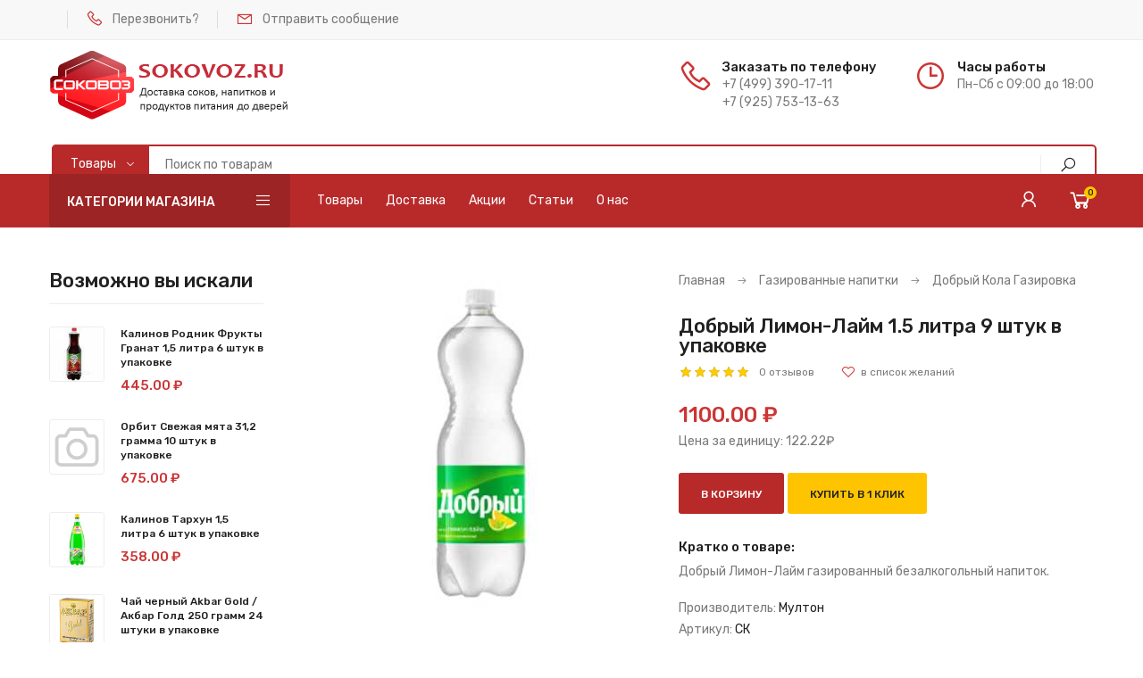

--- FILE ---
content_type: text/html; charset=UTF-8
request_url: https://sokovoz.ru/shop/5060/comm/dobryj-limon-lajm-1-5-litra-9-shtuk-v-upakovke
body_size: 20535
content:
<!DOCTYPE html>
<html>
 <head>
 <meta charset="utf-8">
 <meta name="viewport" content="width=device-width, initial-scale=1, maximum-scale=1">
 

<meta name="description" content="Купить Добрый Лимон-Лайм 1.5 литра 9 штук в упаковке в интернет-магазине Доставка соков, напитков, продуктов питания по Москве. Отзывы и технические характеристики." />
<meta property="og:image" content="https://sokovoz.ru/_sh/50/5060.jpg" />


 <title>Купить Добрый Лимон-Лайм 1.5 литра 9 штук в упаковке в интернет-магазине Доставка соков, напитков, продуктов питания по Москве по доступной цене.</title> 
 <link type="text/css" rel="stylesheet" href="/_st/my.css" />
 <link rel="stylesheet" href="/css/loader.min.css">
 
 <link href="https://fonts.googleapis.com/css?family=Rubik:400,500,700&display=swap&subset=cyrillic" rel="stylesheet">
 <link rel="stylesheet" href="/css/tools.min.css">
 <link rel="stylesheet" href="/css/theme.min.css">
 
 <script>var _ucoz_uriId="5060",_ucoz_pageId="entry",_ucoz_moduleId="shop",_ucoz_date="19.01.2026";</script>
 
	<link rel="stylesheet" href="/.s/src/base.min.css" />
	<link rel="stylesheet" href="/.s/src/layer7.min.css" />

	<script src="/.s/src/jquery-3.6.0.min.js"></script>
	
	<script src="/.s/src/uwnd.min.js"></script>
	<script src="//s729.ucoz.net/cgi/uutils.fcg?a=uSD&ca=2&ug=999&isp=1&r=0.899685928455138"></script>
	<link rel="stylesheet" href="/.s/src/ulightbox/ulightbox.min.css" />
	<link rel="stylesheet" href="/.s/src/socCom.min.css" />
	<link rel="stylesheet" href="/.s/src/social.css" />
	<script src="/.s/src/ulightbox/ulightbox.min.js"></script>
	<script src="/.s/src/shop_utils.js"></script>
	<script src="/.s/src/socCom.min.js"></script>
	<script src="//sys000.ucoz.net/cgi/uutils.fcg?a=soc_comment_get_data&site=daltustk"></script>
	<script>
/* --- UCOZ-JS-DATA --- */
window.uCoz = {"sh_goods":{"5060":{"old_price":"0.00","imgs":["/_sh/50/5060m.jpg"],"price":"1100.00"}},"shop_price_f":["%01.2f",""],"ver":1,"ssid":"736635033436045172724","sign":{"3129":"Доступ запрещён. Истёк период сессии.","5458":"Следующий","7287":"Перейти на страницу с фотографией.","3125":"Закрыть","7253":"Начать слайд-шоу","3300":"Ошибка","10075":"Обязательны для выбора","210178":"Замечания","7252":"Предыдущий","7251":"Запрошенный контент не может быть загружен. Пожалуйста, попробуйте позже.","5255":"Помощник","7254":"Изменить размер","3255":"Сохранить","3238":"Опции"},"country":"US","layerType":7,"language":"ru","mf":"daltustk","sh_curr":{"2":{"code":"RUR","rate":1,"default":1,"dpos":0,"disp":" ₽","name":"Рубли"}},"site":{"domain":"sokovoz.ru","host":"altustk.ucoz.com","id":"daltustk"},"sh_curr_def":2,"module":"shop","uLightboxType":1,"shop_price_separator":""};
/* --- UCOZ-JS-CODE --- */

		function eRateEntry(select, id, a = 65, mod = 'shop', mark = +select.value, path = '', ajax, soc) {
			if (mod == 'shop') { path = `/${ id }/edit`; ajax = 2; }
			( !!select ? confirm(select.selectedOptions[0].textContent.trim() + '?') : true )
			&& _uPostForm('', { type:'POST', url:'/' + mod + path, data:{ a, id, mark, mod, ajax, ...soc } });
		}

		function updateRateControls(id, newRate) {
			let entryItem = self['entryID' + id] || self['comEnt' + id];
			let rateWrapper = entryItem.querySelector('.u-rate-wrapper');
			if (rateWrapper && newRate) rateWrapper.innerHTML = newRate;
			if (entryItem) entryItem.querySelectorAll('.u-rate-btn').forEach(btn => btn.remove())
		}
 function uSocialLogin(t) {
			var params = {"google":{"height":600,"width":700},"vkontakte":{"height":400,"width":790},"facebook":{"height":520,"width":950},"ok":{"width":710,"height":390},"yandex":{"width":870,"height":515}};
			var ref = escape(location.protocol + '//' + ('sokovoz.ru' || location.hostname) + location.pathname + ((location.hash ? ( location.search ? location.search + '&' : '?' ) + 'rnd=' + Date.now() + location.hash : ( location.search || '' ))));
			window.open('/'+t+'?ref='+ref,'conwin','width='+params[t].width+',height='+params[t].height+',status=1,resizable=1,left='+parseInt((screen.availWidth/2)-(params[t].width/2))+',top='+parseInt((screen.availHeight/2)-(params[t].height/2)-20)+'screenX='+parseInt((screen.availWidth/2)-(params[t].width/2))+',screenY='+parseInt((screen.availHeight/2)-(params[t].height/2)-20));
			return false;
		}
		function TelegramAuth(user){
			user['a'] = 9; user['m'] = 'telegram';
			_uPostForm('', {type: 'POST', url: '/index/sub', data: user});
		}
$(function() {
		$('#fCode').on('keyup', function(event) {
			try {checkSecure(); } catch(e) {}
		});
	});
	
checkNumber_header = 'Замечания';
		checkNumber_err = 'Опции<ul>%err_msg%</ul>Обязательны для выбора';
function loginPopupForm(params = {}) { new _uWnd('LF', ' ', -250, -100, { closeonesc:1, resize:1 }, { url:'/index/40' + (params.urlParams ? '?'+params.urlParams : '') }) }
window.dataLayer = window.dataLayer || [];
		window.dataLayer.push({
			"ecommerce": {
				"detail" : {"products" : [
						{
				"id"      : "5060",
				"name"    : "Добрый Лимон-Лайм 1.5 литра 9 штук в упаковке",
				"brand"   : "Мултон",
"price"   : "1100.00",
"quantity": "1"
			},
]}}});
/* --- UCOZ-JS-END --- */
</script>

	<style>.UhideBlock{display:none; }</style>
	<script type="text/javascript">new Image().src = "//counter.yadro.ru/hit;noadsru?r"+escape(document.referrer)+(screen&&";s"+screen.width+"*"+screen.height+"*"+(screen.colorDepth||screen.pixelDepth))+";u"+escape(document.URL)+";"+Date.now();</script><link rel="stylesheet" href="/_st/shop.css" /><script src="/.s/src/shop.js"></script><style>
				@font-face {
					font-family: "FontAwesome";
					font-style: normal;
					font-weight: normal;
					src: url("/.s/src/panel-v2/fonts/fontawesome-webfont.eot?#iefix&v=4.3.0") format("embedded-opentype"), url("/.s/src/panel-v2/fonts/fontawesome-webfont.woff2?v=4.3.0") format("woff2"), url("/.s/src/panel-v2/fonts/fontawesome-webfont.woff?v=4.3.0") format("woff"), url("/.s/src/panel-v2/fonts/fontawesome-webfont.ttf?v=4.3.0") format("truetype"), url("/.s/src/panel-v2/fonts/fontawesome-webfont.svg?v=4.3.0#fontawesomeregular") format("svg");
				}
			</style>
</head>
 <body id="body"> 
 <div id="loader"><div class="loader-body"><div class="pre-loader"><div class="square"></div><div class="square"></div><div class="square last"></div><div class="square clear"></div><div class="square"></div><div class="square last"></div><div class="square clear"></div><div class="square"></div><div class="square last"></div></div></div></div>
 <div id="wrapper">
 
 <!--U1AHEADER1Z--><div class="top-line">
 <div class="cnt clr">
 <ul class="top-list">
 <li></li>
 <li><i class="las la-phone"></i> <a href="#call-back-form" class="ulightbox">Перезвонить?</a></li>
 <li><i class="lar la-envelope"></i> <a href="/napisat-nam">Отправить сообщение</a></li>
 <li class="currency">
 
 </li>
 </ul> 
 </div>
</div>
<div class="top-open"><span class="las la-angle-down"></span></div>

<header class="header">
 <div class="cnt clr">
 
 <a class="logo" href="/">
<img src='/logo-sokovoz.png' alt='Соковоз' />
 </a>
 
 <ul class="header-list">
 <li>
<i class="las la-phone"></i>
 <b>Заказать по телефону</b>
 <span><a href="tel:+74993901711">+7 (499) 390-17-11</a></span>
 <span><a href="tel:+79257531363">+7 (925) 753-13-63</a></span>
 </li> 
 <li>
 <i class="lar la-clock"></i>
 <b>Часы работы</b>
 <span>Пн-Cб с 09:00 до 18:00</span>
 </li>
 </ul>
 
 <div class="search">
 <div class="search-select-block">
 <select class="search-select">
 <option value="1">Товары</option>
 </select>
 </div>

 <form id="search-form" class="search-shop" onsubmit="this.sfSbm.disabled=true" method="post" action="/shop/search">
 <input type="text" class="search-keyword" autocomplete="off"  name="query" placeholder="Поиск по товарам">
 <input type="submit" class="search-submit" name="sfSbm" value="&#xf002;" title="Искать">
 </form>
<script src="/js/jquery-ui.min.js"></script>
<script>
$(function() {
    $.ui.autocomplete.prototype._renderItem = function(ul, item) {
        return $('<li style="display:block; cursor:pointer;"></li>').data("item.autocomplete", item)
      			.append('<img src="' + ((!item.img) ? '/img/no-img.jpg' : item.img) + '" style=""/> <a href="' + item.url + '" style="display:inline-block;" >'+
      					'<span style="display:inline-block;" >' + item.label + '<br> <b>' + item.price + '</b></span></a>').appendTo(ul);
  };
  $(".search-keyword").autocomplete({minLength: 2, source: "/php/search/search.php"});
});
</script>

</div>
 </div>
</header>

<nav id="nav">
 <div class="cnt clr">
 
 <div class="shc">
 <a class="shc-button" href="javascript:void(0);">Категории магазина <i class="las la-bars"></i></a>
 <div class="shc-block">
 <ul class="cat-tree" style="padding-left:0!important; display:block;"><li id="cid-119">
							<input type="hidden" id="cid-p-119" value="1">
							<u class="plus" onclick="shopCatExpand(this,'daltustkuShopC');"></u>
							<a id="lid-119" class="catref" href="/shop/soki-mors" ondblclick="return shopCatExpand($(this).prev(),'daltustkuShopC')">Соки, морс</a>&nbsp;<b>(151)</b>
							<ul class="cat-tree"><li id="cid-1">
							<input type="hidden" id="cid-p-1" value="1">
							<u class="plus" onclick="shopCatExpand(this,'daltustkuShopC');"></u>
							<a id="lid-1" class="catref" href="/shop/soki-mors/rich" ondblclick="return shopCatExpand($(this).prev(),'daltustkuShopC')">Сок Рич</a>&nbsp;<b>(20)</b>
							<ul class="cat-tree"><li id="cid-10">
						<i></i>
						<a id="lid-10" class="catref" href="/shop/soki-mors/rich/rich-4">Рич 0,2л стекло</a>&nbsp;<b>(6)</b>
					</li><li id="cid-8">
						<i></i>
						<a id="lid-8" class="catref" href="/shop/soki-mors/rich/rich-2">Рич 0,33л сокосодержащий напиток</a>
					</li><li id="cid-9">
						<i></i>
						<a id="lid-9" class="catref" href="/shop/soki-mors/rich/sok-rich-0-3-litra-peht">Сок Рич 0,3л ПЭТ</a>&nbsp;<b>(4)</b>
					</li><li id="cid-7">
						<i></i>
						<a id="lid-7" class="catref" href="/shop/soki-mors/rich/rich-1">Сок Рич 1л</a>&nbsp;<b>(10)</b>
					</li></ul></li><li id="cid-2">
							<input type="hidden" id="cid-p-2" value="1">
							<u class="plus" onclick="shopCatExpand(this,'daltustkuShopC');"></u>
							<a id="lid-2" class="catref" href="/shop/soki-mors/dobryi" ondblclick="return shopCatExpand($(this).prev(),'daltustkuShopC')">Сок Добрый</a>&nbsp;<b>(43)</b>
							<ul class="cat-tree"><li id="cid-14">
						<i></i>
						<a id="lid-14" class="catref" href="/shop/soki-mors/dobryi/juice-dobryj-2">Добрый 0,2л</a>&nbsp;<b>(8)</b>
					</li><li id="cid-311">
						<i></i>
						<a id="lid-311" class="catref" href="/shop/soki-mors/dobryi/dobryj-0-33-l-peht">Добрый 0,3л пэт</a>&nbsp;<b>(5)</b>
					</li><li id="cid-25">
						<i></i>
						<a id="lid-25" class="catref" href="/shop/soki-mors/dobryi/dobryi-pulpyi">Добрый Палпи</a>&nbsp;<b>(7)</b>
					</li><li id="cid-11">
						<i></i>
						<a id="lid-11" class="catref" href="/shop/soki-mors/dobryi/dobryj-juice">Добрый 1л</a>&nbsp;<b>(13)</b>
					</li><li id="cid-13">
						<i></i>
						<a id="lid-13" class="catref" href="/shop/soki-mors/dobryi/juice-dobryj-1">Добрый 2л</a>&nbsp;<b>(10)</b>
					</li></ul></li><li id="cid-3">
							<input type="hidden" id="cid-p-3" value="1">
							<u class="plus" onclick="shopCatExpand(this,'daltustkuShopC');"></u>
							<a id="lid-3" class="catref" href="/shop/soki-mors/moya-semia" ondblclick="return shopCatExpand($(this).prev(),'daltustkuShopC')">Соки Моя Семья</a>&nbsp;<b>(15)</b>
							<ul class="cat-tree"><li id="cid-215">
						<i></i>
						<a id="lid-215" class="catref" href="/shop/soki-mors/moya-semia/sok-moja-semja">Сок Моя Семья Смузи 0,175 литра</a>
					</li><li id="cid-15">
						<i></i>
						<a id="lid-15" class="catref" href="/shop/soki-mors/moya-semia/juice-moya-semia">Сок Моя Семья 0,95 литра</a>&nbsp;<b>(9)</b>
					</li><li id="cid-16">
						<i></i>
						<a id="lid-16" class="catref" href="/shop/soki-mors/moya-semia/juice-moya-semia-1">Моя Семья 1,93 литра</a>&nbsp;<b>(6)</b>
					</li></ul></li><li id="cid-46">
							<input type="hidden" id="cid-p-46" value="1">
							<u class="plus" onclick="shopCatExpand(this,'daltustkuShopC');"></u>
							<a id="lid-46" class="catref" href="/shop/soki-mors/fruktovyj-sad" ondblclick="return shopCatExpand($(this).prev(),'daltustkuShopC')">Соки Фруктовый сад</a>
							<ul class="cat-tree"><li id="cid-187">
						<i></i>
						<a id="lid-187" class="catref" href="/shop/soki-mors/fruktovyj-sad/0-2l-fruktovyj-sad">Фруктовый Сад 0,2л</a>
					</li><li id="cid-26">
						<i></i>
						<a id="lid-26" class="catref" href="/shop/soki-mors/fruktovyj-sad/soki-fruktovyi-sad">Фруктовый сад 0,95л</a>
					</li><li id="cid-47">
						<i></i>
						<a id="lid-47" class="catref" href="/shop/soki-mors/fruktovyj-sad/sok-fruktovyj-2l">Фруктовый сад 2л</a>
					</li></ul></li><li id="cid-27">
							<input type="hidden" id="cid-p-27" value="1">
							<u class="plus" onclick="shopCatExpand(this,'daltustkuShopC');"></u>
							<a id="lid-27" class="catref" href="/shop/soki-mors/soki-dzhej-seven-j7" ondblclick="return shopCatExpand($(this).prev(),'daltustkuShopC')">Соки J7 (Джей Севен)</a>&nbsp;<b>(12)</b>
							<ul class="cat-tree"><li id="cid-28">
						<i></i>
						<a id="lid-28" class="catref" href="/shop/soki-mors/soki-dzhej-seven-j7/sok-j7-0-97-litr">J7 0,97 л</a>&nbsp;<b>(9)</b>
					</li><li id="cid-29">
						<i></i>
						<a id="lid-29" class="catref" href="/shop/soki-mors/soki-dzhej-seven-j7/sok-j7-0-2-litra">J7 0,2 л</a>&nbsp;<b>(3)</b>
					</li></ul></li><li id="cid-42">
							<input type="hidden" id="cid-p-42" value="1">
							<u class="plus" onclick="shopCatExpand(this,'daltustkuShopC');"></u>
							<a id="lid-42" class="catref" href="/shop/soki-mors/sok-ljubimyj-sad" ondblclick="return shopCatExpand($(this).prev(),'daltustkuShopC')">Соки Любимый сад</a>&nbsp;<b>(27)</b>
							<ul class="cat-tree"><li id="cid-43">
						<i></i>
						<a id="lid-43" class="catref" href="/shop/soki-mors/sok-ljubimyj-sad/ljubimyj-sad-0-2-litra">Любимый сад 0,2л</a>&nbsp;<b>(7)</b>
					</li><li id="cid-44">
						<i></i>
						<a id="lid-44" class="catref" href="/shop/soki-mors/sok-ljubimyj-sad/sok-ljubimyj-sad-0-95-litr">Сок Любимый Сад 0,95 литра</a>&nbsp;<b>(11)</b>
					</li><li id="cid-45">
						<i></i>
						<a id="lid-45" class="catref" href="/shop/soki-mors/sok-ljubimyj-sad/sok-ljubimyj-sad-2l">Любимый сад 2л</a>&nbsp;<b>(9)</b>
					</li></ul></li><li id="cid-32">
							<input type="hidden" id="cid-p-32" value="1">
							<u class="plus" onclick="shopCatExpand(this,'daltustkuShopC');"></u>
							<a id="lid-32" class="catref" href="/shop/soki-mors/swell" ondblclick="return shopCatExpand($(this).prev(),'daltustkuShopC')">Соки Swell</a>&nbsp;<b>(19)</b>
							<ul class="cat-tree"><li id="cid-248">
						<i></i>
						<a id="lid-248" class="catref" href="/shop/soki-mors/swell/swell">Swell 0,75 литра стекло</a>&nbsp;<b>(11)</b>
					</li><li id="cid-249">
						<i></i>
						<a id="lid-249" class="catref" href="/shop/soki-mors/swell/swell-1">Swell 0,25 литра стекло</a>&nbsp;<b>(8)</b>
					</li><li id="cid-250">
						<i></i>
						<a id="lid-250" class="catref" href="/shop/soki-mors/swell/swell-2">Swell прямого отжима</a>
					</li></ul></li><li id="cid-31">
						<i></i>
						<a id="lid-31" class="catref" href="/shop/soki-mors/mors">Морс</a>&nbsp;<b>(5)</b>
					</li><li id="cid-314">
							<input type="hidden" id="cid-p-314" value="1">
							<u class="plus" onclick="shopCatExpand(this,'daltustkuShopC');"></u>
							<a id="lid-314" class="catref" href="/shop/soki-mors/sok-goodini" ondblclick="return shopCatExpand($(this).prev(),'daltustkuShopC')">Соки и нектары Goodini Очаково</a>&nbsp;<b>(4)</b>
							<ul class="cat-tree"><li id="cid-315">
						<i></i>
						<a id="lid-315" class="catref" href="/shop/soki-mors/sok-goodini/goodini-0-25-litra-steklo">Goodini 0,25 литра стекло</a>&nbsp;<b>(4)</b>
					</li><li id="cid-316">
						<i></i>
						<a id="lid-316" class="catref" href="/shop/soki-mors/sok-goodini/goodini-0-75-ditra-steklo">Goodini 0,75 литра стекло</a>
					</li></ul></li></ul></li><li id="cid-122">
							<input type="hidden" id="cid-p-122" value="1">
							<u class="plus" onclick="shopCatExpand(this,'daltustkuShopC');"></u>
							<a id="lid-122" class="catref" href="/shop/voda" ondblclick="return shopCatExpand($(this).prev(),'daltustkuShopC')">Вода</a>&nbsp;<b>(120)</b>
							<ul class="cat-tree"><li id="cid-24">
						<i></i>
						<a id="lid-24" class="catref" href="/shop/voda/bonaqua">Бонаква</a>&nbsp;<b>(6)</b>
					</li><li id="cid-33">
						<i></i>
						<a id="lid-33" class="catref" href="/shop/voda/aqva-minerale">Аква Минерале</a>&nbsp;<b>(16)</b>
					</li><li id="cid-125">
						<i></i>
						<a id="lid-125" class="catref" href="/shop/voda/voda-kalinov">Калинов</a>&nbsp;<b>(11)</b>
					</li><li id="cid-36">
						<i></i>
						<a id="lid-36" class="catref" href="/shop/voda/voda-1">Вода 5 литров</a>
					</li><li id="cid-151">
						<i></i>
						<a id="lid-151" class="catref" href="/shop/voda/arkhyz-voda">Архыз</a>&nbsp;<b>(4)</b>
					</li><li id="cid-152">
						<i></i>
						<a id="lid-152" class="catref" href="/shop/voda/voda-arktik">Арктик</a>&nbsp;<b>(2)</b>
					</li><li id="cid-153">
						<i></i>
						<a id="lid-153" class="catref" href="/shop/voda/voda-malakhovskaja">Малаховская</a>&nbsp;<b>(11)</b>
					</li><li id="cid-154">
						<i></i>
						<a id="lid-154" class="catref" href="/shop/voda/voda-svjatoj-istochnik">Святой Источник</a>&nbsp;<b>(19)</b>
					</li><li id="cid-155">
						<i></i>
						<a id="lid-155" class="catref" href="/shop/voda/voda-shishkin-les">Шишкин Лес</a>&nbsp;<b>(9)</b>
					</li><li id="cid-206">
						<i></i>
						<a id="lid-206" class="catref" href="/shop/voda/motja">Мотя</a>
					</li><li id="cid-207">
						<i></i>
						<a id="lid-207" class="catref" href="/shop/voda/agusha">Агуша</a>&nbsp;<b>(2)</b>
					</li><li id="cid-156">
						<i></i>
						<a id="lid-156" class="catref" href="/shop/voda/voda-senezhskaja">Сенежская</a>&nbsp;<b>(6)</b>
					</li><li id="cid-234">
						<i></i>
						<a id="lid-234" class="catref" href="/shop/voda/sportivnaja-voda">Спортивная вода</a>
					</li><li id="cid-296">
							<input type="hidden" id="cid-p-296" value="1">
							<u class="plus" onclick="shopCatExpand(this,'daltustkuShopC');"></u>
							<a id="lid-296" class="catref" href="/shop/voda/voda-bajkal" ondblclick="return shopCatExpand($(this).prev(),'daltustkuShopC')">Байкал вода</a>&nbsp;<b>(10)</b>
							<ul class="cat-tree"><li id="cid-297">
						<i></i>
						<a id="lid-297" class="catref" href="/shop/voda/voda-bajkal/prirodnaja-voda-zhemchuzhina-bajkala">Природная вода Жемчужина Байкала</a>&nbsp;<b>(4)</b>
					</li><li id="cid-298">
						<i></i>
						<a id="lid-298" class="catref" href="/shop/voda/voda-bajkal/voda-bajkal">Минеральная вода Байкал Резерв</a>&nbsp;<b>(4)</b>
					</li><li id="cid-299">
						<i></i>
						<a id="lid-299" class="catref" href="/shop/voda/voda-bajkal/glubinnaja-voda">Глубинная байкальская вода 430м</a>&nbsp;<b>(2)</b>
					</li></ul></li><li id="cid-306">
						<i></i>
						<a id="lid-306" class="catref" href="/shop/voda/chernogolovskaja-voda">Черноголовская</a>&nbsp;<b>(14)</b>
					</li><li id="cid-310">
						<i></i>
						<a id="lid-310" class="catref" href="/shop/voda/piligrim">Пилигрим</a>&nbsp;<b>(4)</b>
					</li><li id="cid-338">
						<i></i>
						<a id="lid-338" class="catref" href="/shop/voda/volzhanka">Волжанка</a>&nbsp;<b>(6)</b>
					</li></ul></li><li id="cid-40">
							<input type="hidden" id="cid-p-40" value="1">
							<u class="plus" onclick="shopCatExpand(this,'daltustkuShopC');"></u>
							<a id="lid-40" class="catref" href="/shop/mineralnaja-voda" ondblclick="return shopCatExpand($(this).prev(),'daltustkuShopC')">Минеральная вода</a>&nbsp;<b>(41)</b>
							<ul class="cat-tree"><li id="cid-256">
						<i></i>
						<a id="lid-256" class="catref" href="/shop/mineralnaja-voda/nabeglavi">Набеглави</a>&nbsp;<b>(3)</b>
					</li><li id="cid-217">
						<i></i>
						<a id="lid-217" class="catref" href="/shop/mineralnaja-voda/borzhomi">Боржоми</a>&nbsp;<b>(6)</b>
					</li><li id="cid-218">
						<i></i>
						<a id="lid-218" class="catref" href="/shop/mineralnaja-voda/essentuki">Ессентуки</a>&nbsp;<b>(6)</b>
					</li><li id="cid-219">
						<i></i>
						<a id="lid-219" class="catref" href="/shop/mineralnaja-voda/narzan">Нарзан</a>&nbsp;<b>(3)</b>
					</li><li id="cid-220">
						<i></i>
						<a id="lid-220" class="catref" href="/shop/mineralnaja-voda/rychal-su">Рычал-Су</a>&nbsp;<b>(2)</b>
					</li><li id="cid-221">
						<i></i>
						<a id="lid-221" class="catref" href="/shop/mineralnaja-voda/karmadon-ariana">Кармадон Ариана</a>&nbsp;<b>(1)</b>
					</li><li id="cid-222">
						<i></i>
						<a id="lid-222" class="catref" href="/shop/mineralnaja-voda/slavjanskaja">Славяновская</a>&nbsp;<b>(2)</b>
					</li><li id="cid-223">
						<i></i>
						<a id="lid-223" class="catref" href="/shop/mineralnaja-voda/sirab">Сираб</a>&nbsp;<b>(2)</b>
					</li><li id="cid-224">
						<i></i>
						<a id="lid-224" class="catref" href="/shop/mineralnaja-voda/novoterskaja">Новотерская</a>&nbsp;<b>(3)</b>
					</li><li id="cid-225">
						<i></i>
						<a id="lid-225" class="catref" href="/shop/mineralnaja-voda/badamly">Бадамлы</a>&nbsp;<b>(2)</b>
					</li><li id="cid-226">
						<i></i>
						<a id="lid-226" class="catref" href="/shop/mineralnaja-voda/bzhni">Бжни</a>
					</li><li id="cid-227">
						<i></i>
						<a id="lid-227" class="catref" href="/shop/mineralnaja-voda/dzhermuk">Джермук</a>&nbsp;<b>(2)</b>
					</li><li id="cid-301">
						<i></i>
						<a id="lid-301" class="catref" href="/shop/mineralnaja-voda/mineralnaja-voda-bajkal">Байкал минеральная вода</a>&nbsp;<b>(4)</b>
					</li></ul></li><li id="cid-120">
							<input type="hidden" id="cid-p-120" value="1">
							<u class="plus" onclick="shopCatExpand(this,'daltustkuShopC');"></u>
							<a id="lid-120" class="catref" href="/shop/gazirovannye-napitki" ondblclick="return shopCatExpand($(this).prev(),'daltustkuShopC')">Газированные напитки</a>&nbsp;<b>(367)</b>
							<ul class="cat-tree"><li id="cid-18">
						<i></i>
						<a id="lid-18" class="catref" href="/shop/gazirovannye-napitki/coca-cola">Кока Кола</a>&nbsp;<b>(29)</b>
					</li><li id="cid-307">
						<i></i>
						<a id="lid-307" class="catref" href="/shop/gazirovannye-napitki/dobryj-kola">Добрый Кола Газировка</a>&nbsp;<b>(30)</b>
					</li><li id="cid-30">
						<i></i>
						<a id="lid-30" class="catref" href="/shop/gazirovannye-napitki/pepsi-kola">Пепси Кола</a>&nbsp;<b>(9)</b>
					</li><li id="cid-312">
						<i></i>
						<a id="lid-312" class="catref" href="/shop/gazirovannye-napitki/rich-toniki">Рич Тоники</a>&nbsp;<b>(11)</b>
					</li><li id="cid-317">
							<input type="hidden" id="cid-p-317" value="1">
							<u class="plus" onclick="shopCatExpand(this,'daltustkuShopC');"></u>
							<a id="lid-317" class="catref" href="/shop/gazirovannye-napitki/ochakovo" ondblclick="return shopCatExpand($(this).prev(),'daltustkuShopC')">Очаково</a>&nbsp;<b>(66)</b>
							<ul class="cat-tree"><li id="cid-323">
						<i></i>
						<a id="lid-323" class="catref" href="/shop/gazirovannye-napitki/ochakovo/cool-cola">Cool Cola</a>&nbsp;<b>(8)</b>
					</li><li id="cid-324">
						<i></i>
						<a id="lid-324" class="catref" href="/shop/gazirovannye-napitki/ochakovo/mohito">Мохито коктейль</a>&nbsp;<b>(10)</b>
					</li><li id="cid-339">
						<i></i>
						<a id="lid-339" class="catref" href="/shop/gazirovannye-napitki/ochakovo/halal-limontehl">Halal Лимонтэль</a>&nbsp;<b>(3)</b>
					</li><li id="cid-340">
						<i></i>
						<a id="lid-340" class="catref" href="/shop/gazirovannye-napitki/ochakovo/kern-solodovyj-napitok">Керн солодовый напиток</a>&nbsp;<b>(3)</b>
					</li><li id="cid-341">
						<i></i>
						<a id="lid-341" class="catref" href="/shop/gazirovannye-napitki/ochakovo/kvas-ochakovo">Квас Очаково</a>&nbsp;<b>(4)</b>
					</li><li id="cid-342">
						<i></i>
						<a id="lid-342" class="catref" href="/shop/gazirovannye-napitki/ochakovo/cristallo-di-rocca-voda">Cristallo Di Rocca вода</a>&nbsp;<b>(6)</b>
					</li><li id="cid-343">
						<i></i>
						<a id="lid-343" class="catref" href="/shop/gazirovannye-napitki/ochakovo/fancy">Fancy</a>&nbsp;<b>(4)</b>
					</li><li id="cid-344">
						<i></i>
						<a id="lid-344" class="catref" href="/shop/gazirovannye-napitki/ochakovo/street">Street</a>&nbsp;<b>(4)</b>
					</li><li id="cid-345">
						<i></i>
						<a id="lid-345" class="catref" href="/shop/gazirovannye-napitki/ochakovo/tomo">Томо</a>&nbsp;<b>(3)</b>
					</li><li id="cid-346">
						<i></i>
						<a id="lid-346" class="catref" href="/shop/gazirovannye-napitki/ochakovo/limonad-akh">Лимонад АХ</a>&nbsp;<b>(6)</b>
					</li><li id="cid-347">
						<i></i>
						<a id="lid-347" class="catref" href="/shop/gazirovannye-napitki/ochakovo/varan-ehnergeticheskij-napitok">Варан энергетический напиток</a>&nbsp;<b>(3)</b>
					</li><li id="cid-348">
						<i></i>
						<a id="lid-348" class="catref" href="/shop/gazirovannye-napitki/ochakovo/kholodnyj-chaj-ince">Холодный чай Ince</a>&nbsp;<b>(8)</b>
					</li><li id="cid-349">
						<i></i>
						<a id="lid-349" class="catref" href="/shop/gazirovannye-napitki/ochakovo/sok-gudini">Сок Гудини</a>&nbsp;<b>(4)</b>
					</li><li id="cid-350">
						<i></i>
						<a id="lid-350" class="catref" href="/shop/gazirovannye-napitki/ochakovo/toniki-ochakovo">Тоники Очаково</a>
					</li></ul></li><li id="cid-60">
						<i></i>
						<a id="lid-60" class="catref" href="/shop/gazirovannye-napitki/7-up">7 Up</a>&nbsp;<b>(4)</b>
					</li><li id="cid-20">
						<i></i>
						<a id="lid-20" class="catref" href="/shop/gazirovannye-napitki/fanta">Фанта</a>&nbsp;<b>(11)</b>
					</li><li id="cid-204">
						<i></i>
						<a id="lid-204" class="catref" href="/shop/gazirovannye-napitki/ajrn-brju">Айрн Брю</a>&nbsp;<b>(3)</b>
					</li><li id="cid-205">
						<i></i>
						<a id="lid-205" class="catref" href="/shop/gazirovannye-napitki/mauntin-dju">Маунтин Дью</a>&nbsp;<b>(3)</b>
					</li><li id="cid-351">
							<input type="hidden" id="cid-p-351" value="1">
							<u class="plus" onclick="shopCatExpand(this,'daltustkuShopC');"></u>
							<a id="lid-351" class="catref" href="/shop/gazirovannye-napitki/chernogolovka" ondblclick="return shopCatExpand($(this).prev(),'daltustkuShopC')">Черноголовка</a>
							<ul class="cat-tree"><li id="cid-352">
						<i></i>
						<a id="lid-352" class="catref" href="/shop/gazirovannye-napitki/chernogolovka/novaja-kategorija">Байкал Энерджи</a>
					</li><li id="cid-353">
						<i></i>
						<a id="lid-353" class="catref" href="/shop/gazirovannye-napitki/chernogolovka/kholodnyj-chaj-ajs-ti">Холодный чай Айс Ти</a>
					</li><li id="cid-354">
						<i></i>
						<a id="lid-354" class="catref" href="/shop/gazirovannye-napitki/chernogolovka/limonady-chernogolovka">Лимонады Черноголовка</a>
					</li></ul></li><li id="cid-198">
						<i></i>
						<a id="lid-198" class="catref" href="/shop/gazirovannye-napitki/lajmon-fresh">Лаймон Фреш</a>&nbsp;<b>(13)</b>
					</li><li id="cid-63">
							<input type="hidden" id="cid-p-63" value="1">
							<u class="plus" onclick="shopCatExpand(this,'daltustkuShopC');"></u>
							<a id="lid-63" class="catref" href="/shop/gazirovannye-napitki/limonad" ondblclick="return shopCatExpand($(this).prev(),'daltustkuShopC')">Лимонады</a>&nbsp;<b>(116)</b>
							<ul class="cat-tree"><li id="cid-65">
						<i></i>
						<a id="lid-65" class="catref" href="/shop/gazirovannye-napitki/limonad/svjatoj-graal-limonad">Святой Грааль Лимонад</a>&nbsp;<b>(10)</b>
					</li><li id="cid-191">
						<i></i>
						<a id="lid-191" class="catref" href="/shop/gazirovannye-napitki/limonad/natakhari-limonad-0-5l-steklo">Натахтари Лимонад 0,5л стекло</a>&nbsp;<b>(25)</b>
					</li><li id="cid-71">
							<input type="hidden" id="cid-p-71" value="1">
							<u class="plus" onclick="shopCatExpand(this,'daltustkuShopC');"></u>
							<a id="lid-71" class="catref" href="/shop/gazirovannye-napitki/limonad/limonad-kalinov" ondblclick="return shopCatExpand($(this).prev(),'daltustkuShopC')">Лимонад Калинов</a>&nbsp;<b>(32)</b>
							<ul class="cat-tree"><li id="cid-126">
						<i></i>
						<a id="lid-126" class="catref" href="/shop/gazirovannye-napitki/limonad/limonad-kalinov/limonad-kalinov">Лимонад Калинов 0,5 л</a>&nbsp;<b>(12)</b>
					</li><li id="cid-127">
						<i></i>
						<a id="lid-127" class="catref" href="/shop/gazirovannye-napitki/limonad/limonad-kalinov/limonad-kalinov-1-5l">Лимонад Калинов 1,5л</a>&nbsp;<b>(20)</b>
					</li></ul></li><li id="cid-37">
							<input type="hidden" id="cid-p-37" value="1">
							<u class="plus" onclick="shopCatExpand(this,'daltustkuShopC');"></u>
							<a id="lid-37" class="catref" href="/shop/gazirovannye-napitki/limonad/chernogolovka" ondblclick="return shopCatExpand($(this).prev(),'daltustkuShopC')">Напитки из Черноголовки</a>&nbsp;<b>(14)</b>
							<ul class="cat-tree"><li id="cid-38">
						<i></i>
						<a id="lid-38" class="catref" href="/shop/gazirovannye-napitki/limonad/chernogolovka/chernogolovka-1-0-litr">Черноголовка 1,0 литр</a>&nbsp;<b>(6)</b>
					</li><li id="cid-39">
						<i></i>
						<a id="lid-39" class="catref" href="/shop/gazirovannye-napitki/limonad/chernogolovka/chernogolovka-2-0-litra">Черноголовка 2,0 литра</a>&nbsp;<b>(8)</b>
					</li></ul></li><li id="cid-313">
						<i></i>
						<a id="lid-313" class="catref" href="/shop/gazirovannye-napitki/limonad/dobryj-limonady">Добрый Лимонады</a>&nbsp;<b>(11)</b>
					</li></ul></li><li id="cid-64">
						<i></i>
						<a id="lid-64" class="catref" href="/shop/gazirovannye-napitki/limonady-askanija">Лимонад Аскания</a>&nbsp;<b>(19)</b>
					</li><li id="cid-303">
							<input type="hidden" id="cid-p-303" value="1">
							<u class="plus" onclick="shopCatExpand(this,'daltustkuShopC');"></u>
							<a id="lid-303" class="catref" href="/shop/gazirovannye-napitki/hoop" ondblclick="return shopCatExpand($(this).prev(),'daltustkuShopC')">Hoop лимонад</a>&nbsp;<b>(13)</b>
							<ul class="cat-tree"><li id="cid-304">
						<i></i>
						<a id="lid-304" class="catref" href="/shop/gazirovannye-napitki/hoop/hoop-0-5">Hoop 0,5 литра</a>&nbsp;<b>(7)</b>
					</li><li id="cid-305">
						<i></i>
						<a id="lid-305" class="catref" href="/shop/gazirovannye-napitki/hoop/hoop-2-litra">Hoop 2 литра</a>&nbsp;<b>(6)</b>
					</li></ul></li><li id="cid-61">
						<i></i>
						<a id="lid-61" class="catref" href="/shop/gazirovannye-napitki/mirinda">Миринда</a>&nbsp;<b>(10)</b>
					</li><li id="cid-21">
						<i></i>
						<a id="lid-21" class="catref" href="/shop/gazirovannye-napitki/sprite">Спрайт</a>&nbsp;<b>(11)</b>
					</li><li id="cid-308">
						<i></i>
						<a id="lid-308" class="catref" href="/shop/gazirovannye-napitki/ehvervess">Эвервесс Пепси</a>&nbsp;<b>(5)</b>
					</li><li id="cid-22">
						<i></i>
						<a id="lid-22" class="catref" href="/shop/gazirovannye-napitki/schweppes">Швепс</a>&nbsp;<b>(15)</b>
					</li></ul></li><li id="cid-62">
							<input type="hidden" id="cid-p-62" value="1">
							<u class="plus" onclick="shopCatExpand(this,'daltustkuShopC');"></u>
							<a id="lid-62" class="catref" href="/shop/kvas" ondblclick="return shopCatExpand($(this).prev(),'daltustkuShopC')">Квас</a>&nbsp;<b>(4)</b>
							<ul class="cat-tree"><li id="cid-257">
						<i></i>
						<a id="lid-257" class="catref" href="/shop/kvas/kvas">Квас Русский Дар</a>
					</li><li id="cid-258">
						<i></i>
						<a id="lid-258" class="catref" href="/shop/kvas/kvas-ochakovskiy">Квас Очаковский</a>&nbsp;<b>(4)</b>
					</li><li id="cid-259">
						<i></i>
						<a id="lid-259" class="catref" href="/shop/kvas/kvas-1">Квас Никола</a>
					</li></ul></li><li id="cid-41">
							<input type="hidden" id="cid-p-41" value="1">
							<u class="plus" onclick="shopCatExpand(this,'daltustkuShopC');"></u>
							<a id="lid-41" class="catref" href="/shop/ehnergetiki" ondblclick="return shopCatExpand($(this).prev(),'daltustkuShopC')">Энергетики</a>&nbsp;<b>(65)</b>
							<ul class="cat-tree"><li id="cid-230">
						<i></i>
						<a id="lid-230" class="catref" href="/shop/ehnergetiki/bern-ehnergetik">Берн Энергетик</a>&nbsp;<b>(8)</b>
					</li><li id="cid-231">
						<i></i>
						<a id="lid-231" class="catref" href="/shop/ehnergetiki/monstr-ehnergetiki">Монстр Энергетик</a>&nbsp;<b>(15)</b>
					</li><li id="cid-232">
						<i></i>
						<a id="lid-232" class="catref" href="/shop/ehnergetiki/adrenalin">Адреналин</a>&nbsp;<b>(9)</b>
					</li><li id="cid-233">
						<i></i>
						<a id="lid-233" class="catref" href="/shop/ehnergetiki/red-bull">Ред Булл</a>&nbsp;<b>(4)</b>
					</li></ul></li><li id="cid-121">
							<input type="hidden" id="cid-p-121" value="1">
							<u class="plus" onclick="shopCatExpand(this,'daltustkuShopC');"></u>
							<a id="lid-121" class="catref" href="/shop/kholodnyj-chaj" ondblclick="return shopCatExpand($(this).prev(),'daltustkuShopC')">Холодный чай</a>&nbsp;<b>(51)</b>
							<ul class="cat-tree"><li id="cid-35">
						<i></i>
						<a id="lid-35" class="catref" href="/shop/kholodnyj-chaj/lipton-lipton">Чай Липтон</a>&nbsp;<b>(11)</b>
					</li><li id="cid-23">
						<i></i>
						<a id="lid-23" class="catref" href="/shop/kholodnyj-chaj/nestea">Чай Нести</a>&nbsp;<b>(21)</b>
					</li><li id="cid-212">
						<i></i>
						<a id="lid-212" class="catref" href="/shop/kholodnyj-chaj/chaj-fuzetea">Чай FUZETEA , Фьюзти</a>&nbsp;<b>(11)</b>
					</li><li id="cid-309">
						<i></i>
						<a id="lid-309" class="catref" href="/shop/kholodnyj-chaj/rich-chaj">Чай Рич Rich холодный</a>&nbsp;<b>(8)</b>
					</li></ul></li><li id="cid-318">
							<input type="hidden" id="cid-p-318" value="1">
							<u class="plus" onclick="shopCatExpand(this,'daltustkuShopC');"></u>
							<a id="lid-318" class="catref" href="/shop/opt" ondblclick="return shopCatExpand($(this).prev(),'daltustkuShopC')">ОПТ от 50 упаковок</a>
							<ul class="cat-tree"><li id="cid-319">
						<i></i>
						<a id="lid-319" class="catref" href="/shop/opt/opt-koka-kola">ОПТ Кока Кола</a>
					</li><li id="cid-320">
						<i></i>
						<a id="lid-320" class="catref" href="/shop/opt/dobryj-multon-rossija-napitki">ОПТ Добрый Мултон напитки</a>
					</li><li id="cid-322">
						<i></i>
						<a id="lid-322" class="catref" href="/shop/opt/opt-pepsi">ОПТ Пепси</a>
					</li><li id="cid-325">
							<input type="hidden" id="cid-p-325" value="1">
							<u class="plus" onclick="shopCatExpand(this,'daltustkuShopC');"></u>
							<a id="lid-325" class="catref" href="/shop/opt/sok" ondblclick="return shopCatExpand($(this).prev(),'daltustkuShopC')">ОПТ Соки</a>
							<ul class="cat-tree"><li id="cid-326">
						<i></i>
						<a id="lid-326" class="catref" href="/shop/opt/sok/j7">ОПТ Сок J7</a>
					</li><li id="cid-321">
						<i></i>
						<a id="lid-321" class="catref" href="/shop/opt/sok/dobryj-multon-soki">ОПТ Сок Добрый</a>
					</li><li id="cid-327">
						<i></i>
						<a id="lid-327" class="catref" href="/shop/opt/sok/rich">ОПТ Сок Рич</a>
					</li><li id="cid-328">
						<i></i>
						<a id="lid-328" class="catref" href="/shop/opt/sok/opt-sok-ljubimyj-sad">ОПТ Сок Любимый Сад</a>
					</li><li id="cid-329">
						<i></i>
						<a id="lid-329" class="catref" href="/shop/opt/sok/opt-sok-svell">ОПТ Сок Свелл</a>
					</li><li id="cid-330">
						<i></i>
						<a id="lid-330" class="catref" href="/shop/opt/sok/opt-mors">ОПТ Морс</a>
					</li></ul></li><li id="cid-331">
							<input type="hidden" id="cid-p-331" value="1">
							<u class="plus" onclick="shopCatExpand(this,'daltustkuShopC');"></u>
							<a id="lid-331" class="catref" href="/shop/opt/opt-voda" ondblclick="return shopCatExpand($(this).prev(),'daltustkuShopC')">ОПТ Вода</a>
							<ul class="cat-tree"><li id="cid-332">
						<i></i>
						<a id="lid-332" class="catref" href="/shop/opt/opt-voda/opt-akva-minerale">ОПТ Аква Минерале</a>
					</li><li id="cid-333">
						<i></i>
						<a id="lid-333" class="catref" href="/shop/opt/opt-voda/opt-bonakva">ОПТ Бонаква</a>
					</li></ul></li><li id="cid-334">
							<input type="hidden" id="cid-p-334" value="1">
							<u class="plus" onclick="shopCatExpand(this,'daltustkuShopC');"></u>
							<a id="lid-334" class="catref" href="/shop/opt/opt-kholodnyj-chaj" ondblclick="return shopCatExpand($(this).prev(),'daltustkuShopC')">ОПТ Холодный Чай</a>
							<ul class="cat-tree"><li id="cid-335">
						<i></i>
						<a id="lid-335" class="catref" href="/shop/opt/opt-kholodnyj-chaj/opt-lipton-chaj">ОПТ Липтон чай</a>
					</li><li id="cid-336">
						<i></i>
						<a id="lid-336" class="catref" href="/shop/opt/opt-kholodnyj-chaj/opt-nesti-chaj">ОПТ Нести чай</a>
					</li><li id="cid-337">
						<i></i>
						<a id="lid-337" class="catref" href="/shop/opt/opt-kholodnyj-chaj/opt-rich-chaj">ОПТ Рич чай</a>
					</li></ul></li></ul></li><li id="cid-128">
							<input type="hidden" id="cid-p-128" value="1">
							<u class="plus" onclick="shopCatExpand(this,'daltustkuShopC');"></u>
							<a id="lid-128" class="catref" href="/shop/tea-coffee-kakao" ondblclick="return shopCatExpand($(this).prev(),'daltustkuShopC')">Чай, кофе, какао</a>&nbsp;<b>(354)</b>
							<ul class="cat-tree"><li id="cid-131">
						<i></i>
						<a id="lid-131" class="catref" href="/shop/tea-coffee-kakao/kakao">Какао</a>&nbsp;<b>(3)</b>
					</li><li id="cid-130">
							<input type="hidden" id="cid-p-130" value="1">
							<u class="plus" onclick="shopCatExpand(this,'daltustkuShopC');"></u>
							<a id="lid-130" class="catref" href="/shop/tea-coffee-kakao/coffee" ondblclick="return shopCatExpand($(this).prev(),'daltustkuShopC')">Кофе</a>&nbsp;<b>(90)</b>
							<ul class="cat-tree"><li id="cid-266">
						<i></i>
						<a id="lid-266" class="catref" href="/shop/tea-coffee-kakao/coffee/maccoffee">MacCoffee</a>&nbsp;<b>(4)</b>
					</li><li id="cid-267">
						<i></i>
						<a id="lid-267" class="catref" href="/shop/tea-coffee-kakao/coffee/coffee-lotte">Lotte</a>
					</li><li id="cid-268">
						<i></i>
						<a id="lid-268" class="catref" href="/shop/tea-coffee-kakao/coffee/marengo">Холодный кофе Marengo</a>&nbsp;<b>(2)</b>
					</li><li id="cid-269">
						<i></i>
						<a id="lid-269" class="catref" href="/shop/tea-coffee-kakao/coffee/starbucks">Холодный кофе Starbucks</a>
					</li><li id="cid-270">
						<i></i>
						<a id="lid-270" class="catref" href="/shop/tea-coffee-kakao/coffee/coffee">Жокей</a>&nbsp;<b>(5)</b>
					</li><li id="cid-276">
						<i></i>
						<a id="lid-276" class="catref" href="/shop/tea-coffee-kakao/coffee/jardin-coffe">Жардин</a>&nbsp;<b>(6)</b>
					</li><li id="cid-277">
						<i></i>
						<a id="lid-277" class="catref" href="/shop/tea-coffee-kakao/coffee/cioccafe">Cioccafe</a>
					</li></ul></li><li id="cid-129">
							<input type="hidden" id="cid-p-129" value="1">
							<u class="plus" onclick="shopCatExpand(this,'daltustkuShopC');"></u>
							<a id="lid-129" class="catref" href="/shop/tea-coffee-kakao/tea" ondblclick="return shopCatExpand($(this).prev(),'daltustkuShopC')">Чай</a>&nbsp;<b>(259)</b>
							<ul class="cat-tree"><li id="cid-261">
						<i></i>
						<a id="lid-261" class="catref" href="/shop/tea-coffee-kakao/tea/ahmad-tea">Чай Ахмад</a>&nbsp;<b>(60)</b>
					</li><li id="cid-262">
						<i></i>
						<a id="lid-262" class="catref" href="/shop/tea-coffee-kakao/tea/greenfield-tea">Чай Гринфилд</a>&nbsp;<b>(56)</b>
					</li><li id="cid-263">
						<i></i>
						<a id="lid-263" class="catref" href="/shop/tea-coffee-kakao/tea/tess-tea">Чай Тесс</a>&nbsp;<b>(17)</b>
					</li><li id="cid-264">
						<i></i>
						<a id="lid-264" class="catref" href="/shop/tea-coffee-kakao/tea/tea-princes-nuri">Чай Принцесса Нури</a>&nbsp;<b>(15)</b>
					</li><li id="cid-265">
						<i></i>
						<a id="lid-265" class="catref" href="/shop/tea-coffee-kakao/tea/tea-yva">Чай Принцесса Ява</a>&nbsp;<b>(8)</b>
					</li></ul></li><li id="cid-132">
						<i></i>
						<a id="lid-132" class="catref" href="/shop/tea-coffee-kakao/tsikoriy">Цикорий</a>&nbsp;<b>(2)</b>
					</li></ul></li><li id="cid-103">
						<i></i>
						<a id="lid-103" class="catref" href="/shop/dieticheskoe-pitanie">Диетическое питание</a>&nbsp;<b>(7)</b>
					</li><li id="cid-95">
							<input type="hidden" id="cid-p-95" value="1">
							<u class="plus" onclick="shopCatExpand(this,'daltustkuShopC');"></u>
							<a id="lid-95" class="catref" href="/shop/detskoe-pitanie" ondblclick="return shopCatExpand($(this).prev(),'daltustkuShopC')">Детское питание</a>&nbsp;<b>(34)</b>
							<ul class="cat-tree"><li id="cid-98">
						<i></i>
						<a id="lid-98" class="catref" href="/shop/detskoe-pitanie/moloko-dlja-detej">Молоко для детей</a>&nbsp;<b>(4)</b>
					</li><li id="cid-96">
						<i></i>
						<a id="lid-96" class="catref" href="/shop/detskoe-pitanie/koktejli-molochnye">Коктейли молочные</a>&nbsp;<b>(2)</b>
					</li><li id="cid-97">
						<i></i>
						<a id="lid-97" class="catref" href="/shop/detskoe-pitanie/jogurty-deserty-tvorozhki">Йогурты, десерты, творожки</a>&nbsp;<b>(10)</b>
					</li><li id="cid-100">
						<i></i>
						<a id="lid-100" class="catref" href="/shop/detskoe-pitanie/voda-soki-dlja-detej">Вода, соки для детей</a>&nbsp;<b>(12)</b>
					</li></ul></li><li id="cid-76">
							<input type="hidden" id="cid-p-76" value="1">
							<u class="plus" onclick="shopCatExpand(this,'daltustkuShopC');"></u>
							<a id="lid-76" class="catref" href="/shop/molochnaya_produkciya" ondblclick="return shopCatExpand($(this).prev(),'daltustkuShopC')">Молочная продукция</a>&nbsp;<b>(62)</b>
							<ul class="cat-tree"><li id="cid-149">
						<i></i>
						<a id="lid-149" class="catref" href="/shop/molochnaya_produkciya/moloko">Молоко</a>&nbsp;<b>(13)</b>
					</li><li id="cid-79">
						<i></i>
						<a id="lid-79" class="catref" href="/shop/molochnaya_produkciya/moloko-koktejli-moloko-sgushhenoe">Коктейли, молоко сгущеное</a>&nbsp;<b>(34)</b>
					</li><li id="cid-80">
							<input type="hidden" id="cid-p-80" value="1">
							<u class="plus" onclick="shopCatExpand(this,'daltustkuShopC');"></u>
							<a id="lid-80" class="catref" href="/shop/molochnaya_produkciya/slivki" ondblclick="return shopCatExpand($(this).prev(),'daltustkuShopC')">Сливки</a>&nbsp;<b>(15)</b>
							<ul class="cat-tree"><li id="cid-94">
						<i></i>
						<a id="lid-94" class="catref" href="/shop/molochnaya_produkciya/slivki/slivki-pitevye">Сливки питьевые</a>&nbsp;<b>(15)</b>
					</li><li id="cid-93">
						<i></i>
						<a id="lid-93" class="catref" href="/shop/molochnaya_produkciya/slivki/slivki-vzbitye">Сливки взбитые</a>
					</li></ul></li></ul></li><li id="cid-114">
							<input type="hidden" id="cid-p-114" value="1">
							<u class="plus" onclick="shopCatExpand(this,'daltustkuShopC');"></u>
							<a id="lid-114" class="catref" href="/shop/konditerskie-izdelija" ondblclick="return shopCatExpand($(this).prev(),'daltustkuShopC')">Кондитерские изделия</a>&nbsp;<b>(264)</b>
							<ul class="cat-tree"><li id="cid-170">
							<input type="hidden" id="cid-p-170" value="1">
							<u class="plus" onclick="shopCatExpand(this,'daltustkuShopC');"></u>
							<a id="lid-170" class="catref" href="/shop/konditerskie-izdelija/shokolad" ondblclick="return shopCatExpand($(this).prev(),'daltustkuShopC')">Шоколад</a>&nbsp;<b>(106)</b>
							<ul class="cat-tree"><li id="cid-171">
						<i></i>
						<a id="lid-171" class="catref" href="/shop/konditerskie-izdelija/shokolad/m-m-s">М&M's</a>&nbsp;<b>(4)</b>
					</li><li id="cid-183">
						<i></i>
						<a id="lid-183" class="catref" href="/shop/konditerskie-izdelija/shokolad/ritter-sport-shokolad">Риттер спорт шоколад</a>&nbsp;<b>(21)</b>
					</li><li id="cid-172">
						<i></i>
						<a id="lid-172" class="catref" href="/shop/konditerskie-izdelija/shokolad/alpen-gold">Альпен Гольд</a>&nbsp;<b>(18)</b>
					</li><li id="cid-173">
						<i></i>
						<a id="lid-173" class="catref" href="/shop/konditerskie-izdelija/shokolad/babaevskij-shokolad">Бабаевский шоколад</a>&nbsp;<b>(6)</b>
					</li><li id="cid-176">
						<i></i>
						<a id="lid-176" class="catref" href="/shop/konditerskie-izdelija/shokolad/shokolad-dav-dove">Шоколад Дав</a>&nbsp;<b>(3)</b>
					</li><li id="cid-180">
						<i></i>
						<a id="lid-180" class="catref" href="/shop/konditerskie-izdelija/shokolad/shokoladnyj-batonchik-meller">Шоколадный Батончик Меллер</a>&nbsp;<b>(3)</b>
					</li><li id="cid-199">
						<i></i>
						<a id="lid-199" class="catref" href="/shop/konditerskie-izdelija/shokolad/alenka-shokolad">Аленка Шоколад</a>&nbsp;<b>(9)</b>
					</li><li id="cid-200">
						<i></i>
						<a id="lid-200" class="catref" href="/shop/konditerskie-izdelija/shokolad/vdokhnovenie-shokolad">Вдохновение Шоколад</a>&nbsp;<b>(2)</b>
					</li><li id="cid-201">
						<i></i>
						<a id="lid-201" class="catref" href="/shop/konditerskie-izdelija/shokolad/shokoladnye-batonchiki-i-plitki">Шоколадные Батончики и Плитки</a>&nbsp;<b>(33)</b>
					</li><li id="cid-208">
							<input type="hidden" id="cid-p-208" value="1">
							<u class="plus" onclick="shopCatExpand(this,'daltustkuShopC');"></u>
							<a id="lid-208" class="catref" href="/shop/konditerskie-izdelija/shokolad/kindery" ondblclick="return shopCatExpand($(this).prev(),'daltustkuShopC')">Киндер</a>&nbsp;<b>(7)</b>
							<ul class="cat-tree"><li id="cid-209">
						<i></i>
						<a id="lid-209" class="catref" href="/shop/konditerskie-izdelija/shokolad/kindery/kinder-sjurpriz">Киндер Сюрприз</a>
					</li><li id="cid-210">
						<i></i>
						<a id="lid-210" class="catref" href="/shop/konditerskie-izdelija/shokolad/kindery/kinder-dzhoj">Киндер Джой</a>
					</li><li id="cid-211">
						<i></i>
						<a id="lid-211" class="catref" href="/shop/konditerskie-izdelija/shokolad/kindery/kinder-pirozhnoe">Киндер шоколад, пирожное, конфеты</a>&nbsp;<b>(6)</b>
					</li></ul></li></ul></li><li id="cid-184">
						<i></i>
						<a id="lid-184" class="catref" href="/shop/konditerskie-izdelija/rafaehllo-konfety">Рафаэлло конфеты</a>&nbsp;<b>(10)</b>
					</li><li id="cid-179">
						<i></i>
						<a id="lid-179" class="catref" href="/shop/konditerskie-izdelija/zhevatelnaja-rezinka">Жевательная резинка</a>&nbsp;<b>(64)</b>
					</li><li id="cid-174">
						<i></i>
						<a id="lid-174" class="catref" href="/shop/konditerskie-izdelija/vafli">Вафли</a>&nbsp;<b>(39)</b>
					</li><li id="cid-182">
						<i></i>
						<a id="lid-182" class="catref" href="/shop/konditerskie-izdelija/keks">Кекс</a>&nbsp;<b>(25)</b>
					</li><li id="cid-188">
						<i></i>
						<a id="lid-188" class="catref" href="/shop/konditerskie-izdelija/pechene">Печенье</a>&nbsp;<b>(9)</b>
					</li><li id="cid-189">
						<i></i>
						<a id="lid-189" class="catref" href="/shop/konditerskie-izdelija/zefir-pastila">Зефир, Пастила</a>&nbsp;<b>(8)</b>
					</li><li id="cid-175">
						<i></i>
						<a id="lid-175" class="catref" href="/shop/konditerskie-izdelija/shokoladnaja-pasta">Шоколадная паста</a>&nbsp;<b>(3)</b>
					</li></ul></li><li id="cid-111">
							<input type="hidden" id="cid-p-111" value="1">
							<u class="plus" onclick="shopCatExpand(this,'daltustkuShopC');"></u>
							<a id="lid-111" class="catref" href="/shop/chipsy-sukhariki-snehki" ondblclick="return shopCatExpand($(this).prev(),'daltustkuShopC')">Чипсы, сухарики, снеки</a>&nbsp;<b>(77)</b>
							<ul class="cat-tree"><li id="cid-49">
							<input type="hidden" id="cid-p-49" value="1">
							<u class="plus" onclick="shopCatExpand(this,'daltustkuShopC');"></u>
							<a id="lid-49" class="catref" href="/shop/chipsy-sukhariki-snehki/chipsy" ondblclick="return shopCatExpand($(this).prev(),'daltustkuShopC')">Чипсы</a>&nbsp;<b>(36)</b>
							<ul class="cat-tree"><li id="cid-51">
						<i></i>
						<a id="lid-51" class="catref" href="/shop/chipsy-sukhariki-snehki/chipsy/chipsy-lejs-strong">Чипсы Лейс Стронг</a>
					</li><li id="cid-52">
						<i></i>
						<a id="lid-52" class="catref" href="/shop/chipsy-sukhariki-snehki/chipsy/chipsy-lejs-1">Чипсы Лейс разные вкусы</a>&nbsp;<b>(3)</b>
					</li><li id="cid-54">
						<i></i>
						<a id="lid-54" class="catref" href="/shop/chipsy-sukhariki-snehki/chipsy/chipsy-pringls">Чипсы Принглс</a>&nbsp;<b>(11)</b>
					</li><li id="cid-57">
						<i></i>
						<a id="lid-57" class="catref" href="/shop/chipsy-sukhariki-snehki/chipsy/chitos">Чипсы Читос</a>&nbsp;<b>(2)</b>
					</li><li id="cid-58">
						<i></i>
						<a id="lid-58" class="catref" href="/shop/chipsy-sukhariki-snehki/chipsy/chipsy-ehstrella">Чипсы Эстрелла</a>
					</li><li id="cid-50">
						<i></i>
						<a id="lid-50" class="catref" href="/shop/chipsy-sukhariki-snehki/chipsy/chipsy-lejs-maks">Чипсы Лейс Макс</a>
					</li><li id="cid-192">
						<i></i>
						<a id="lid-192" class="catref" href="/shop/chipsy-sukhariki-snehki/chipsy/moskovskij-kartofel-chipsy">Московский картофель чипсы</a>&nbsp;<b>(12)</b>
					</li><li id="cid-203">
						<i></i>
						<a id="lid-203" class="catref" href="/shop/chipsy-sukhariki-snehki/chipsy/russkaja-kartoshka-chipsy">Русская картошка чипсы</a>&nbsp;<b>(8)</b>
					</li></ul></li><li id="cid-55">
						<i></i>
						<a id="lid-55" class="catref" href="/shop/chipsy-sukhariki-snehki/krekery-tuk">Крекеры Тук</a>&nbsp;<b>(3)</b>
					</li><li id="cid-124">
						<i></i>
						<a id="lid-124" class="catref" href="/shop/chipsy-sukhariki-snehki/sukhariki">Сухарики</a>&nbsp;<b>(20)</b>
					</li><li id="cid-53">
						<i></i>
						<a id="lid-53" class="catref" href="/shop/chipsy-sukhariki-snehki/fistashki">Фисташки и Арахис</a>&nbsp;<b>(10)</b>
					</li><li id="cid-185">
						<i></i>
						<a id="lid-185" class="catref" href="/shop/chipsy-sukhariki-snehki/grenki">Гренки</a>&nbsp;<b>(1)</b>
					</li></ul></li><li id="cid-216">
						<i></i>
						<a id="lid-216" class="catref" href="/shop/napitki-dlja-horeca">Напитки для Horeca</a>&nbsp;<b>(19)</b>
					</li><li id="cid-67">
						<i></i>
						<a id="lid-67" class="catref" href="/shop/novinki">Новинки</a>&nbsp;<b>(5)</b>
					</li></ul>
 <a href="javascript:void(0)" class="shc-more">Все категории <i class="las la-plus"></i></a>
 </div>
 </div>


 
 <div class="menu-icon">Меню<i class="las la-bars"></i></div>
 
 <div id="menu">
 <!-- <sblock_nmenu> -->
 <!-- <bc> --><div id="uNMenuDiv1" class="uMenuV"><ul class="uMenuRoot">
<li><a  href="/shop/all" ><span>Товары</span></a></li>
<li><a  href="/dostavka" ><span>Доставка</span></a></li>
<li><a  href="/news/akcii/1-0-2" ><span>Акции</span></a></li>
<li><a  href="/news/stati/1-0-3" ><span>Статьи</span></a></li>
<li><a  href="/o_nas" ><span>О нас</span></a></li></ul></div><!-- </bc> -->
 <!-- </sblock_nmenu> -->
 </div>
 
 <div id="shop-basket"><script>
// Защита от "gtag is not defined" — для eval и внешних вставок
window.dataLayer = window.dataLayer || [];
window.gtag = window.gtag || function() {
 // Только собираем в dataLayer для отладки — реально не отправляем
 window.dataLayer.push(arguments);
 console.debug('[gtag stub called]', arguments);
};
</script>

<div class="shop-basket-icon" title="Открыть корзину">
 <i class="las la-shopping-cart"></i>
 <span>0</span>
</div>
<div class="basket-body">
 <ul class="basket-goods">
 
 </ul>
 <div class="basket-amount">Итого: <span>0</span></div>
 <div class="basket-buttons">
 <a class="button medium color2 basket-checkout" href="/shop/checkout">Оформить<i class="las la-arrow-right"></i></a>
 <a class="button medium color basket-remove" href="javascript:void(0)" rel="nofollow" onclick="return clearBasket();">Очистить</a>
 </div>
</div>

<script><!--
 var lock_buttons = 0;
 
 function clearBasket(){
 if(lock_buttons) return false; else lock_buttons = 1;
 var el = $('#shop-basket');
 if(el.length){ var g=document.createElement("div"); $(g).addClass('myWinGrid').attr("id",'shop-basket-fade').css({"left":"0","top":"0","position":"absolute","border":"#CCCCCC 1px solid","width":$(el).width()+'px',"height":$(el).height()+'px',"z-index":5}).hide().on('mousedown', function(e){e.stopPropagation();e.preventDefault();_uWnd.globalmousedown();}).html('<div class="myWinLoad" style="margin:5px;"></div>'); $(el).append(g); $(g).show(); }
 _uPostForm('',{type:'POST',url:'/shop/basket',data:{'mode':'clear'}});
 //ga_event('basket_clear');
 return false;
 }
 
 function removeBasket(id){
 if(lock_buttons) return false; else lock_buttons = 1;
 $('#basket-item-'+id+' .sb-func').removeClass('remove').addClass('myWinLoadS').attr('title','');
 _uPostForm('',{type:'POST',url:'/shop/basket',data:{'mode':'del', 'id':id}});
 return false;
 }
 
 function add2Basket(id, pref){
 if(lock_buttons) return false; else lock_buttons = 1;
 var opt = [], err_msg = '', err_msgs = [], radio_options = {}, el_id = {};
 $('#b'+pref+'-'+id+'-basket').attr('disabled','disabled');
 $('#'+pref+'-'+id+'-basket').removeClass('done').removeClass('err').removeClass('add').addClass('wait').attr('title','');
 $('#'+pref+'-'+id+'-options-selectors').find('select, input').each(function(){
 switch (this.type) {
 case 'radio':
 el_id = this.id.split('-');
 ((typeof (radio_options[el_id[3]]) == 'undefined') && (radio_options[el_id[3]] = { 'val': - 1, 'id': this.id }));
 (this.checked && (radio_options[el_id[3]]['val'] = this.value));
 break;
 case 'checkbox':
 if (this.checked && (this.value !== '')) {
 if(this.value !== ''){
 opt.push(this.id.split('-')[3]+'-'+this.value);
 } else {
 err_msgs.push({'id':this.id.split('-')[3], 'msg':'<li>'+$(this).parent().parent().find('span.opt').html().replace(':', '')+'</li>'});
 }
 }
 break;
 default:
 if (this.value !== '') {
 opt.push(this.id.split('-')[3]+'-'+this.value);
 } else {
 err_msgs.push({'id':this.id.split('-')[3], 'msg':'<li>'+$(this).parent().parent().find('span.opt').html().replace(':', '')+'</li>'});
 }
 }
 });
 for(i in radio_options){
 if(radio_options[i]['val'] != -1){
 opt.push(radio_options[i]['id'].split('-')[3]+'-'+radio_options[i]['val']);
 }else{
 err_msgs.push({'id':radio_options[i]['id'].split('-')[3], 'msg':'<li>'+$('#'+radio_options[i]['id']).parent().parent().parent().find('span.opt').html().replace(':', '')+'</li>'});
 }
 }
 
 err_msgs.sort(function(a, b){ return ((a['id'] > b['id']) ? 1 : -1); });
 for (var i=0; i<err_msgs.length; i++) { err_msg += err_msgs[i]['msg']; }
 
 if(err_msg == ''){
 _uPostForm('',{type:'POST',url:'/shop/basket',data:{'mode':'add', 'id':id, 'pref':pref, 'opt':opt.join(':'), 'cnt':$('#q'+pref+'-'+id+'-basket').val()}});
 //ga_event('basket_add');
 }else{
 lock_buttons = 0;
 shop_alert('<div class="MyWinError">Опции<ul>'+err_msg+'</ul>обязательны для выбора</div>','Замечания','warning',350,100,{tm:8000,align:'left',icon:'/.s/img/icon/warning.png', 'onclose': function(){ $('#b'+pref+'-'+id+'-basket').removeAttr('disabled'); $('#'+pref+'-'+id+'-basket').removeClass('wait').addClass('add'); }});
 }
 return false;
 }
 
 function buyNow(id, pref){
 if(lock_buttons) return false; else lock_buttons = 1;
 var opt = [], err_msg = '', err_msgs = [], radio_options = {}, el_id = {};
 $('#b'+pref+'-'+id+'-buynow').attr('disabled', 'disabled');
 $('#'+pref+'-'+id+'-buynow').removeClass('done').removeClass('err').removeClass('now').addClass('wait').attr('title','');
 $('#'+pref+'-'+id+'-options-selectors').find('select, input').each(function(){
 switch (this.type) {
 case 'radio':
 el_id = this.id.split('-');
 ((typeof (radio_options[el_id[3]]) == 'undefined') && (radio_options[el_id[3]] = { 'val': - 1, 'id': this.id }));
 (this.checked && (radio_options[el_id[3]]['val'] = this.value));
 break;
 case 'checkbox':
 if (this.checked && (this.value !== '')) {
 if(this.value !== ''){
 opt.push(this.id.split('-')[3]+'-'+this.value);
 } else {
 err_msgs.push({'id':this.id.split('-')[3], 'msg':'<li>'+$(this).parent().parent().find('span.opt').html().replace(':', '')+'</li>'});
 }
 }
 break;
 default:
 if (this.value !== '') {
 opt.push(this.id.split('-')[3]+'-'+this.value);
 } else {
 err_msgs.push({'id':this.id.split('-')[3], 'msg':'<li>'+$(this).parent().parent().find('span.opt').html().replace(':', '')+'</li>'});
 }
 }
 });
 for(i in radio_options){
 if(radio_options[i]['val'] != -1){
 opt.push(radio_options[i]['id'].split('-')[3]+'-'+radio_options[i]['val']);
 }else{
 err_msgs.push({'id':radio_options[i]['id'].split('-')[3], 'msg':'<li>'+$('#'+radio_options[i]['id']).parent().parent().parent().find('span.opt').html().replace(':', '')+'</li>'});
 }
 }
 
 err_msgs.sort(function(a, b){ return ((a['id'] > b['id']) ? 1 : -1); });
 for (var i=0; i<err_msgs.length; i++) { err_msg += err_msgs[i]['msg']; }
 
 if(err_msg == ''){
 _uPostForm('',{type:'POST',url:'/shop/basket',data:{'mode':'add', 'id':id, 'pref':pref, 'opt':opt.join(':'), 'cnt':$('#q'+pref+'-'+id+'-basket').val(), 'now':1}});
 //ga_event('basket_buynow');
 }else{
 lock_buttons = 0;
 shop_alert('<div class="MyWinError">Опции<ul>'+err_msg+'</ul>обязательны для выбора</div>','Замечания','warning',350,100,{tm:8000,align:'left',icon:'/.s/img/icon/warning.png', 'onclose': function(){ $('#b'+pref+'-'+id+'-buynow').removeAttr('disabled'); $('#'+pref+'-'+id+'-buynow').removeClass('wait').addClass('add'); }});
 }
 return false;
 }
 //-->
 
 
 $(function(){
 $('.o-plus').on('click',function(){
 alert('df');
 });
 });
 
 
</script></div>
 
 <div class="user-links">
 <div class="user-icon" title="Мой профиль">
 <i class="las la-user"></i>
 </div>
 <div class="user-body">
 <img class="user-body-photo" src="/img/nophoto.png" alt="Гость"><br>
 Приветствуем, <b>Гость</b><br>
 <span class="user-body-a">
 
 <a href="javascript:;" rel="nofollow" onclick="loginPopupForm(); return false;">Вход</a> / <a href="/register">Регистрация</a>
 
 </span>
 <br><br>
 <a href="/shop/checkout" class="button medium color2">Корзина</a>
 <a href="/shop/wishlist" class="button medium color">Избранное</a> 
 </div>
 </div>
 
 </div>
</nav>
<div class="nav-bottom"></div>

<!-- обратный звонок -->
<div id="call-back-form">
				<script>
					function _uploadCheck() {
						var w=_uWnd.all[this.upload_wnd];
						if (!w || w.state.destroyed) return;
						w._myuploadTimer=setTimeout("_uploadProgress('"+this.upload_id+"',"+this.upload_wnd+")",3000);
					}
					function _uploadProgress(upId,widx) {
						if (_uWnd.all[widx]) _uWnd.all[widx]._myuploadTimer=null;
						var o={upload_wnd:widx,upload_id:upId,dataType:'json',type:'GET',timeout:5000,cache:1,success:_uploadTick,error: function(a, b, c) { console.log('Test!', a, '-', b, '-', c); }};
						try {
							_uAjaxRequest("/.uploadstatus?upsession="+upId,o);
						} catch(e) {
							_uploadCheck.call(o,null,'error');
						}
					}
					function _uploadTick(data,st) {
						var w=_uWnd.all[this.upload_wnd];
						if (!w || w.state.destroyed) return;
						if (data.state=='error') {
							if (data.status==413) _uWnd.alert('Суммарный размер файлов превышает допустимое значение 15 МБ','',{w:230,h:80,tm:3000});
							else _uWnd.alert('Ошибка соединения, попробуйте позже ('+data.status+')','',{w:230,h:80,tm:3000});
							w.close();
							sblmb5=0;
							return;
						} else if (data.state=='starting' && w._myuploadStarted) {
							_uWnd.alert('Ошибка соединения, попробуйте позже','',{w:230,h:80,tm:3000});
							w.close();
							return;
						} else if (data.state=='uploading' || data.state=='done') {
							var cents;
							if (data.state=='done' || data.size==0) {
								w.footer('');
							} else {
								cents=Math.floor(data.received/data.size*1000)/10;
								w.footer('<div style="border:1px solid;position:relative"><div class="myWinTD2" style="width:'+Math.floor(cents)+'%;height:20px"></div><div style="text-align:center;position:absolute;left:0;top:0;width:100%;height:20px;font-size:14px">'+cents+'% ('+Math.floor(data.received/1024)+' Kb)</div></div>');
							}
							w._myuploadStarted=1;
							if (data.state=='done') {
								sblmb5=0;
								return;
							}
						}
						_uploadCheck.call(this);
					}
					var sblmb5=0;

					function fun29pDK( form, token = {} ) {
						var act='/mail/', upref='if9p1VHMpV', uploadId, wnd;
						try { var tr=checksubmit(); if (!tr){return false;} } catch(e) {}
						if (sblmb5==1) { return false; }
						sblmb5=1;
						window._uploadIdx = window._uploadIdx ? window._uploadIdx+1 : 1;
						uploadId = 'up' + window._uploadIdx + '_' + upref;

						form.action=act+'?upsession='+uploadId;

						wnd = new _uWnd(
							'sendMFe5',
							'Отправка сообщения',
							-350,
							-100,
							{
								footerh:25,
								footerc:' ',
								modal:1,
								closeonesc:1,
								resize:0,
								hidefooter:0,
								contentsizeprio:0,
								onbeforeclose:function(){},
								onclose:function(wnd) {
									if (wnd._myuploadTimer) clearTimeout(wnd._myuploadTimer);
									wnd._myuploadTimer=null;
								}
							},
							{ form, data:token }
						);

						wnd._myuploadStarted=0;
						_uploadCheck.call({upload_wnd:wnd.idx,upload_id:uploadId});

						return false
					}

					jQuery(function($) {
						if ($("input[id=policy]").length) {
							$('body').on("submit","form[name=mform]", function() {
								if (!$('input[id=policy]:checked').length) {
									$("input[id=policy]").next().css({"cssText":"color: red !important","text-decoration":"underline"});
									return false;
								} else {
									$("input[id=policy]").next().removeAttr('style');
								}
							});

							$('body').on("change","#policy", function() {
								$("input[id=policy]").next().removeAttr('style');
							});
						}
					});
				</script>
			<form method="post" name="mform" id="mff29pDK" class="mform-5" enctype="multipart/form-data" onsubmit="return fun29pDK(this)" data-submitter="fun29pDK">
				<input type="hidden" name="jkd498" value="1">
				<input type="hidden" name="jkd428" value="1">
				<input type="hidden" name="f1" value="altustk@mail.ru">
<input type="hidden" name="f2" value="Запрос звонка">
<p><input type="tel" name="f3" maxlength="20" placeholder="+7 (999) 999 99-99"></p>
<br>
<div style="text-align:center"><p><input type="submit" value="Перезвонить мне!"></p></div>
				<input type="hidden" name="id" value="5" />
				<input type="hidden" name="a" value="1" />
				<input type="hidden" name="o" value="1" />
			</form></div>

<!--/U1AHEADER1Z-->
 
 <!-- <middle> -->
 <section class="middle section">
 <div class="cnt clr">
 
 <div id="content">

 <!-- <body> -->
 
 <div class="gp">
 <div class="gp-images">
 <script>
//['original_img_url','org_width','org_height','resized_img_url','res_width','res_height','img_alt','img_title']
var allEntImgs5060=[["/_sh/50/5060.jpg",0,0,"/_sh/50/5060m.jpg",385,385,null,null,null,null,null]]</script>
 <img class="big gphoto" src="/_sh/50/5060m.jpg" onclick="_bldCont1(5060, this.getAttribute('idx'));" id="ipreview" idx="0" title="Кликните для увеличения изображения">

 
 <div class="clr">
 
 
 
 
 
 
 
 
 
 </div>
 </div>

 <div class="gp-info">
 <section class="path">
 <span itemscope itemtype="https://schema.org/BreadcrumbList"><span itemscope itemprop="itemListElement" itemtype="https://schema.org/ListItem">
					<a itemprop="item" href="https://sokovoz.ru/">
						<span itemprop="name">Главная</span>
					</a>
					<meta itemprop="position" content="1">
				</span> <i class="las la-arrow-right"></i> <span itemscope itemprop="itemListElement" itemtype="https://schema.org/ListItem">
						<a itemprop="item" href="https://sokovoz.ru/shop/gazirovannye-napitki">
							<span itemprop="name">Газированные напитки</span>
						</a>
						<meta itemprop="position" content="2">
					</span> <i class="las la-arrow-right"></i> <span itemscope itemprop="itemListElement" itemtype="https://schema.org/ListItem">
						<a itemprop="item" class="current" href="https://sokovoz.ru/shop/gazirovannye-napitki/dobryj-kola">
							<span itemprop="name">Добрый Кола Газировка</span>
						</a>
						<meta itemprop="position" content="3">
					</span></span>
 </section>
 <h1 class="gp-name">Добрый Лимон-Лайм 1.5 литра 9 штук в упаковке</h1>
 <div class="gp-top-rate">
 <span>
		<style type="text/css">
			.u-star-rating-16 { list-style:none; margin:0px; padding:0px; width:80px; height:16px; position:relative; background: url('/img/rate-s.png') top left repeat-x }
			.u-star-rating-16 li{ padding:0px; margin:0px; float:left }
			.u-star-rating-16 li a { display:block;width:16px;height: 16px;line-height:16px;text-decoration:none;text-indent:-9000px;z-index:20;position:absolute;padding: 0px;overflow:hidden }
			.u-star-rating-16 li a:hover { background: url('/img/rate-s.png') left center;z-index:2;left:0px;border:none }
			.u-star-rating-16 a.u-one-star { left:0px }
			.u-star-rating-16 a.u-one-star:hover { width:16px }
			.u-star-rating-16 a.u-two-stars { left:16px }
			.u-star-rating-16 a.u-two-stars:hover { width:32px }
			.u-star-rating-16 a.u-three-stars { left:32px }
			.u-star-rating-16 a.u-three-stars:hover { width:48px }
			.u-star-rating-16 a.u-four-stars { left:48px }
			.u-star-rating-16 a.u-four-stars:hover { width:64px }
			.u-star-rating-16 a.u-five-stars { left:64px }
			.u-star-rating-16 a.u-five-stars:hover { width:80px }
			.u-star-rating-16 li.u-current-rating { top:0 !important; left:0 !important;margin:0 !important;padding:0 !important;outline:none;background: url('/img/rate-s.png') left bottom;position: absolute;height:16px !important;line-height:16px !important;display:block;text-indent:-9000px;z-index:1 }
		</style><script>
			var usrarids = {};
			function ustarrating(id, mark) {
				if (!usrarids[id]) {
					usrarids[id] = 1;
					$(".u-star-li-"+id).hide();
					_uPostForm('', { type:'POST', url:`/shop/${ id }/edit`, data:{ a:65, id, mark, mod:'shop', ajax:'2' } })
				}
			}
		</script><ul id="uStarRating5060" class="uStarRating5060 u-star-rating-16" title="Рейтинг: 5.0/3">
			<li id="uCurStarRating5060" class="u-current-rating uCurStarRating5060" style="width:100%;"></li><li class="u-star-li-5060"><a href="javascript:;" onclick="ustarrating('5060', 1)" class="u-one-star">1</a></li>
				<li class="u-star-li-5060"><a href="javascript:;" onclick="ustarrating('5060', 2)" class="u-two-stars">2</a></li>
				<li class="u-star-li-5060"><a href="javascript:;" onclick="ustarrating('5060', 3)" class="u-three-stars">3</a></li>
				<li class="u-star-li-5060"><a href="javascript:;" onclick="ustarrating('5060', 4)" class="u-four-stars">4</a></li>
				<li class="u-star-li-5060"><a href="javascript:;" onclick="ustarrating('5060', 5)" class="u-five-stars">5</a></li></ul></span>
 <span><a href="#gp-rev-anchor">0 отзывов</a></span>
 <div id="id-5060-wish" class="wish wadd" onclick="wishlist(this);" title="Добавить в список желаний"></div>
 </div>


 <div class="gp-price">
 <span class="id-good-5060-price">1100.00 ₽</span> 
 </div>


<div style="margin-top:10px">Цена за единицу: <span id="piecePrice"></span>₽</div>
<script>
$(function(){
 $('#piecePrice').html(priceOnePiece("1100.00","9"));
})</script>



 <!-- div class="gp-stock">
 
 <div class="gp-stock out"><i class="las la-close"></i> нет в наличии</div>
 
 </div -->


 
 <div class="gp-buttons">
 <a href="javascript:void(0)" onclick="add2Basket('5060','id');" class="button huge color2">В корзину</a>
 <a href="#one-click-form" class="ulightbox button huge color">Купить в 1 клик</a>

<!--

-->

 </div>
 <div class="gp-brief">
 <h5>Кратко о товаре:</h5>
 <p>
 Добрый Лимон-Лайм газированный безалкогольный напиток.
 
 </p>
 <ul class="shop-options" id="id-47-options">
 <li><span class="opt">Производитель:</span> <span class="val">Мултон</span></li>
 
 <li><span class="opt">Артикул:</span> <span class="val art">СК</span></li>
 <li><a href="#gp-more-info-anchor" class="gp-more-spec">Больше информации...</a></li>
 </ul>
 </div>
 </div> 
 </div>
 
 
 
 <h3 class="gp-title-1">С этим товаром также покупают</h3>
 <div class="gcarouselwrap gp-more-goods">
 <span class="gcarouselarrow prev"><i class="las la-angle-left"></i></span>
 <span class="gcarouselarrow next"><i class="las la-angle-right"></i></span>
 <div class="gcarouselbody">
 <div class="gcarousel">
 <div class="goods-list with-clear"><div class="list-item" id="recommended_products-item-5051"><!--ENTRY5051-->

<div class="g-body">
 <div class="g-image">
 <a href="/shop/5051/desc/dobryj-limonad-1-litr-12-shtuk-v-upakovke" class="g-image-link" title="Перейти на страницу товара">
 <img src="/_sh/50/5051m.jpg" alt="Добрый Лимонад 1 литр 12 штук в упаковке" id="recommended_products-gphoto-5051">
 </a>



 
 </div>
 <div class="g-info">
 <a class="g-name" href="/shop/5051/desc/dobryj-limonad-1-litr-12-shtuk-v-upakovke">Добрый Лимонад 1 литр 12 штук в упаковке</a>
 <div class="g-rate-comm">
 <div class="g-rate"><ul id="uStarRating5051" class="uStarRating5051 u-star-rating-16" title="Рейтинг: 0.0/0">
			<li id="uCurStarRating5051" class="u-current-rating uCurStarRating5051" style="width:0%;"></li></ul></div>
 <a class="g-comm" href="/shop/5051/desc/dobryj-limonad-1-litr-12-shtuk-v-upakovke#gp-rev-anchor">0 отзывов</a>
 </div>
 
 <div class="g-brief">Добрый Лимонад газированный безалкогольный напиток.</div>
 
 <div class="g-price priceOnePiece" data-price="1040.00" data-piece="12">
    <span class="recommended_products-good-5051-price">1040.00 ₽</span> 
 </div>
 <div class="g-buttons">
 
 <a href="javascript:void(0)" onclick="javascript:add2Basket('5051','recommended_products');" class="button big color2">В корзину<i class="las la-arrow-down"></i></a>
 
 <div id="recommended_products-5051-wish" class="wish wadd" onclick="wishlist(this);" title="Добавить в список желаний"></div>
 </div>
 
 </div>
</div>

<!--/ENTRY5051--></div><div class="list-item" id="recommended_products-item-5058"><!--ENTRY5058-->

<div class="g-body">
 <div class="g-image">
 <a href="/shop/5058/desc/dobryj-cola-1-5-litra-9-shtuk-v-upakovke" class="g-image-link" title="Перейти на страницу товара">
 <img src="/_sh/50/5058m.jpg" alt="Добрый Cola 1.5 литра 9 штук в упаковке" id="recommended_products-gphoto-5058">
 </a>



 
 </div>
 <div class="g-info">
 <a class="g-name" href="/shop/5058/desc/dobryj-cola-1-5-litra-9-shtuk-v-upakovke">Добрый Cola 1.5 литра 9 штук в упаковке</a>
 <div class="g-rate-comm">
 <div class="g-rate"><ul id="uStarRating5058" class="uStarRating5058 u-star-rating-16" title="Рейтинг: 5.0/1">
			<li id="uCurStarRating5058" class="u-current-rating uCurStarRating5058" style="width:100%;"></li></ul></div>
 <a class="g-comm" href="/shop/5058/desc/dobryj-cola-1-5-litra-9-shtuk-v-upakovke#gp-rev-anchor">0 отзывов</a>
 </div>
 
 <div class="g-brief">Добрый Cola газированный безалкогольный напиток.</div>
 
 <div class="g-price priceOnePiece" data-price="1170.00" data-piece="9">
    <span class="recommended_products-good-5058-price">1170.00 ₽</span> 
 </div>
 <div class="g-buttons">
 
 <a href="javascript:void(0)" onclick="javascript:add2Basket('5058','recommended_products');" class="button big color2">В корзину<i class="las la-arrow-down"></i></a>
 
 <div id="recommended_products-5058-wish" class="wish wadd" onclick="wishlist(this);" title="Добавить в список желаний"></div>
 </div>
 
 </div>
</div>

<!--/ENTRY5058--></div><div class="list-item" id="recommended_products-item-5059"><!--ENTRY5059-->

<div class="g-body">
 <div class="g-image">
 <a href="/shop/5059/desc/dobryj-cola-bez-sakhara-1-5-litra-9-shtuk-v-upakovke" class="g-image-link" title="Перейти на страницу товара">
 <img src="/_sh/50/5059m.jpg" alt="Добрый Cola без сахара 1.5 литра 9 штук в упаковке" id="recommended_products-gphoto-5059">
 </a>



 
 </div>
 <div class="g-info">
 <a class="g-name" href="/shop/5059/desc/dobryj-cola-bez-sakhara-1-5-litra-9-shtuk-v-upakovke">Добрый Cola без сахара 1.5 литра 9 штук в упаковке</a>
 <div class="g-rate-comm">
 <div class="g-rate"><ul id="uStarRating5059" class="uStarRating5059 u-star-rating-16" title="Рейтинг: 4.7/3">
			<li id="uCurStarRating5059" class="u-current-rating uCurStarRating5059" style="width:94%;"></li></ul></div>
 <a class="g-comm" href="/shop/5059/desc/dobryj-cola-bez-sakhara-1-5-litra-9-shtuk-v-upakovke#gp-rev-anchor">0 отзывов</a>
 </div>
 
 <div class="g-brief">Добрый Cola без сахара газированный безалкогольный напиток.</div>
 
 <div class="g-price priceOnePiece" data-price="1235.00" data-piece="9">
    <span class="recommended_products-good-5059-price">1235.00 ₽</span> 
 </div>
 <div class="g-buttons">
 
 <a href="javascript:void(0)" onclick="javascript:add2Basket('5059','recommended_products');" class="button big color2">В корзину<i class="las la-arrow-down"></i></a>
 
 <div id="recommended_products-5059-wish" class="wish wadd" onclick="wishlist(this);" title="Добавить в список желаний"></div>
 </div>
 
 </div>
</div>

<!--/ENTRY5059--></div></div>
 </div>
 </div>
 </div>
 
 
 
 <h3 class="gp-title-1" id="gp-more-info-anchor">Описание</h3>
 <p>Добрый Лимон-Лайм газированный безалкогольный напиток.</p>
 
 
 
 
 
 <h3 class="gp-title-1" id="gp-rev-anchor">Отзывы и комментарии</h3>
 <div class="gp-rev-head">
 <a href="javascript:void(0)" class="gp-show-rev-form button huge color2"><span class="lar la-comment-dots"></span> Написать отзыв</a>
 </div>
 
 
 <div class="gp-rev-form">
 
 <div align="center" class="commReg"><h5>Добавлять отзывы могут только зарегистрированные пользователи.</h5>
 <a href="/register" class="button medium color2">Регистрация</a>
 <a href="javascript:;" rel="nofollow" onclick="loginPopupForm(); return false;" class="button medium color">Вход</a></div>
 
 </div>
 
 
 <div class="gp-rev-no-comments">Отзывов еще нет, ваш может стать первым.</div>
 
 
 
 
 
 
 
 <!-- </body> -->
 </div>
 
 
 
 
 
 <aside id="sidebar">
 
 <!--U1CATEGORIES1Z--><!--/U1CATEGORIES1Z-->
 
 
 
 <!--U1CLEFTER1Z--><!-- <block1> -->

<div class="block">
 <div class="block-title"><!-- <bt> -->Возможно вы искали<!-- </bt> --></div>
 <div class="block-body">
 <!-- <bc> --><div class="lpop">  <img src="/_sh/48/4883s.jpg" alt="">  <a class="lpop-name" href="/shop/4883/desc/kalinov-rodnik-frukty-granat-1-5l-6-sht-v-upakovke">Калинов Родник Фрукты Гранат 1,5 литра 6 штук в упаковке</a>  <div class="lpop-price"><span class="inf5-good-4883-price">445.00 ₽</span> </div> </div><div class="lpop">  <img src="/.s/img/sh/nf32.svg" alt="">  <a class="lpop-name" href="/shop/3403/desc/orbit-svezhaja-mjata-31-2g-10sht-v-upak">Орбит Свежая мята 31,2 грамма 10 штук в упаковке</a>  <div class="lpop-price"><span class="inf5-good-3403-price">675.00 ₽</span> </div> </div><div class="lpop">  <img src="/_sh/4/462s.jpg" alt="">  <a class="lpop-name" href="/shop/462/desc/kalinov-tarhun-1-5-litra">Калинов Тархун 1,5 литра 6 штук в упаковке</a>  <div class="lpop-price"><span class="inf5-good-462-price">358.00 ₽</span> </div> </div><div class="lpop">  <img src="/_sh/14/1405s.jpg" alt="">  <a class="lpop-name" href="/shop/1405/desc/chaj-akbar-gold-250g">Чай черный Akbar Gold / Акбар Голд 250 грамм 24 штуки в упаковке</a>  <div class="lpop-price"><span class="inf5-good-1405-price">7270.00 ₽</span> </div> </div><div class="lpop">  <img src="/_sh/49/4991s.jpg" alt="">  <a class="lpop-name" href="/shop/4991/desc/ljubimyj-sad-sok-abrikos-grusha-2-litra-6-shtuk-v-upakovke">Сок Любимый Сад Абрикос Груша 2 литра 6 штук в упаковке</a>  <div class="lpop-price"><span class="inf5-good-4991-price">1195.00 ₽</span> </div> </div><script> 			if ( typeof(uCoz) != 'object' ) { 				window.uCoz = {"ver":1,"sh_curr_def":2,"shop_price_f":["%01.2f",""],"sh_goods":{},"sh_curr":{"2":{"code":"RUR","dpos":0,"disp":" ₽","default":1,"rate":1,"name":"Рубли"}},"shop_price_separator":"","mf":"daltustk"};  			} else { 				if ( typeof(uCoz.sh_goods) == 'undefined' ) { 					var shop_js_def = {"sh_curr_def":2,"ver":1,"sh_goods":{},"shop_price_f":["%01.2f",""],"sh_curr":{"2":{"code":"RUR","dpos":0,"disp":" ₽","default":1,"rate":1,"name":"Рубли"}},"mf":"daltustk","shop_price_separator":""}, i; 					for ( i in shop_js_def ) { 						if ( typeof(uCoz.i) == 'undefined' ) { 							window.uCoz[i] = shop_js_def[i] 						} 					} 				} 			}; 			uCoz.sh_goods[4883] = {price:445.00,old_price:0.00,imgs:["/_sh/48/4883m.jpg"]};uCoz.sh_goods[3403] = {price:675.00,old_price:0.00,imgs:["/.s/img/sh/nf150.svg"]};uCoz.sh_goods[462] = {price:358.00,old_price:0.00,imgs:["/_sh/4/462m.jpg"]};uCoz.sh_goods[1405] = {price:7270.00,old_price:0.00,imgs:["/_sh/14/1405m.jpg"]};uCoz.sh_goods[4991] = {price:1195.00,old_price:0.00,imgs:["/_sh/49/4991m.jpg"]}; 		</script><script src="/.s/src/shop_utils.js"></script><!-- </bc> -->
 </div>
</div>

<!-- </block1> --><!--/U1CLEFTER1Z-->
 
 
 
 
 </aside>
 
 </div>
 </section>
 
 
 
 
 
 
 
 <!--U1BFOOTER1Z--><!-- подвал -->
<footer id="footer">
 <div class="footer-body">
 <div class="cnt clr">
 <div class="col2">
 <div class="footer-logo">Sokovoz.ru</div>
 <div class="footer-phone">
 <span class="footer-phone-icon las la-headset"></span>
 <div class="footer-phone-text">
 Возникли вопросы? Звоните!<br> 
 <a href="tel:+74993901711">+7 (499) 390-17-11</a>
 <br>
 <a href="tel:+79257531363">+7 (925) 753-13-63</a>
 <br>
<br>
 Или напишите на почту<br> 
 <a href="mailto:info@sokovoz.ru">info@sokovoz.ru</a>
 
 </div>
 </div>
 <div class="footer-address">
 <b>Мы находимся г. Москва, 1-й Саратовский проезд 3а стр. 1</b><br> 
 </div>
 <div class="footer-soc-links">
 <a href="https://vk.com/club93179239" target="_blank" class="footer-soc"><i class="lab la-vk"></i></a>
 <a href="https://ok.ru/sokovoz" target="_blank" class="footer-soc"><i class="lab la-odnoklassniki"></i></a>
 </div>
 </div>
 <div class="col2">
 <div class="oh">
 <div class="col2">
 <div class="footer-block">
 <h4>Информация</h4>
 <ul>
 <li><a href="/dostavka"><i class="las la-arrow-right"></i> Доставка</a></li>
 <li><a href="/sertifikaty"><i class="las la-arrow-right"></i> Сертификаты</a></li>
 <li><a href="/optovikam"><i class="las la-arrow-right"></i> Оптовикам</a></li>
 </ul>
 </div>
 </div>
 <div class="col2">
 <div class="footer-block">
 <h4>Мой аккаунт</h4>
 <ul>
 
 <li><a href="javascript:;" rel="nofollow" onclick="loginPopupForm(); return false;"><i class="las la-arrow-right"></i> Войти на сайт</a></li>
 <li><a href="/register"><i class="las la-arrow-right"></i> Регистрация</a></li>
 
 <li><a href="/shop/checkout"><i class="las la-arrow-right"></i> Моя корзина</a></li>
 <li><a href="/shop/wishlist"><i class="las la-arrow-right"></i> Список желаний</a></li>
 </ul>
 </div>
 </div>
 </div>
 </div>
 </div>
 </div>


<div class="footer-copyrights">
<div class="cnt">
 <!-- Yandex.Metrika counter --> <script type="text/javascript">     (function (d, w, c) {         (w[c] = w[c] || []).push(function() {             try {                 w.yaCounter29937847 = new Ya.Metrika({id:29937847,accurateTrackBounce:true,trackLinks:true,webvisor:true ,clickmap:true});              } catch(e) { }         });          var n = d.getElementsByTagName("script")[0],                 s = d.createElement("script"),                 f = function () { n.parentNode.insertBefore(s, n); };         s.type = "text/javascript";         s.async = true;         s.src = (d.location.protocol == "https:" ? "https:" : "http:") + "//mc.yandex.ru/metrika/watch.js";          if (w.opera == "[object Opera]") {             d.addEventListener("DOMContentLoaded", f, false);         } else { f(); }     })(document, window, "yandex_metrika_callbacks"); </script> <noscript><div><img src="//mc.yandex.ru/watch/29937847" style="position:absolute; left:-9999px;" alt="" /></div></noscript> <!-- /Yandex.Metrika counter -->    <!-- <copy> -->©2014-2026 <b><a class="aforpage" href="/">Sokovoz.ru</a></b> Все права защищены<br><a class="aforpage" href="/agreement">Пользовательское соглашение</a><!-- </copy> -->
 

<!-- Yandex.Metrika counter --> <script type="text/javascript" > (function(m,e,t,r,i,k,a){m[i]=m[i]||function(){(m[i].a=m[i].a||[]).push(arguments)}; m[i].l=1*new Date();k=e.createElement(t),a=e.getElementsByTagName(t)[0],k.async=1,k.src=r,a.parentNode.insertBefore(k,a)}) (window, document, "script", "https://mc.yandex.ru/metrika/tag.js", "ym"); ym(29937847, "init", { clickmap:true, trackLinks:true, accurateTrackBounce:true, ecommerce:"dataLayer" }); </script> <noscript><div><img src="https://mc.yandex.ru/watch/29937847" style="position:absolute; left:-9999px;" alt="" /></div></noscript> <!-- /Yandex.Metrika counter -->

 </div>


 </div>
 </div>
</footer><!--/U1BFOOTER1Z-->
 
 
 
 
 
 </div>
 
 <div class="mobile-menu-container">
 <div class="mobile-menu-container-close"><span title="Закрыть"></span></div> 
 </div>
 
 <!-- форма купить в 1 клик -->
 <div id="one-click-form">
				<script>
					function _uploadCheck() {
						var w=_uWnd.all[this.upload_wnd];
						if (!w || w.state.destroyed) return;
						w._myuploadTimer=setTimeout("_uploadProgress('"+this.upload_id+"',"+this.upload_wnd+")",3000);
					}
					function _uploadProgress(upId,widx) {
						if (_uWnd.all[widx]) _uWnd.all[widx]._myuploadTimer=null;
						var o={upload_wnd:widx,upload_id:upId,dataType:'json',type:'GET',timeout:5000,cache:1,success:_uploadTick,error: function(a, b, c) { console.log('Test!', a, '-', b, '-', c); }};
						try {
							_uAjaxRequest("/.uploadstatus?upsession="+upId,o);
						} catch(e) {
							_uploadCheck.call(o,null,'error');
						}
					}
					function _uploadTick(data,st) {
						var w=_uWnd.all[this.upload_wnd];
						if (!w || w.state.destroyed) return;
						if (data.state=='error') {
							if (data.status==413) _uWnd.alert('Суммарный размер файлов превышает допустимое значение 15 МБ','',{w:230,h:80,tm:3000});
							else _uWnd.alert('Ошибка соединения, попробуйте позже ('+data.status+')','',{w:230,h:80,tm:3000});
							w.close();
							sblmb6=0;
							return;
						} else if (data.state=='starting' && w._myuploadStarted) {
							_uWnd.alert('Ошибка соединения, попробуйте позже','',{w:230,h:80,tm:3000});
							w.close();
							return;
						} else if (data.state=='uploading' || data.state=='done') {
							var cents;
							if (data.state=='done' || data.size==0) {
								w.footer('');
							} else {
								cents=Math.floor(data.received/data.size*1000)/10;
								w.footer('<div style="border:1px solid;position:relative"><div class="myWinTD2" style="width:'+Math.floor(cents)+'%;height:20px"></div><div style="text-align:center;position:absolute;left:0;top:0;width:100%;height:20px;font-size:14px">'+cents+'% ('+Math.floor(data.received/1024)+' Kb)</div></div>');
							}
							w._myuploadStarted=1;
							if (data.state=='done') {
								sblmb6=0;
								return;
							}
						}
						_uploadCheck.call(this);
					}
					var sblmb6=0;

					function funNOSAV( form, token = {} ) {
						var act='/mail/', upref='jf9p1VHMpV', uploadId, wnd;
						try { var tr=checksubmit(); if (!tr){return false;} } catch(e) {}
						if (sblmb6==1) { return false; }
						sblmb6=1;
						window._uploadIdx = window._uploadIdx ? window._uploadIdx+1 : 1;
						uploadId = 'up' + window._uploadIdx + '_' + upref;

						form.action=act+'?upsession='+uploadId;

						wnd = new _uWnd(
							'sendMFe6',
							'Отправка сообщения',
							-350,
							-100,
							{
								footerh:25,
								footerc:' ',
								modal:1,
								closeonesc:1,
								resize:0,
								hidefooter:0,
								contentsizeprio:0,
								onbeforeclose:function(){},
								onclose:function(wnd) {
									if (wnd._myuploadTimer) clearTimeout(wnd._myuploadTimer);
									wnd._myuploadTimer=null;
								}
							},
							{ form, data:token }
						);

						wnd._myuploadStarted=0;
						_uploadCheck.call({upload_wnd:wnd.idx,upload_id:uploadId});

						return false
					}

					jQuery(function($) {
						if ($("input[id=policy]").length) {
							$('body').on("submit","form[name=mform]", function() {
								if (!$('input[id=policy]:checked').length) {
									$("input[id=policy]").next().css({"cssText":"color: red !important","text-decoration":"underline"});
									return false;
								} else {
									$("input[id=policy]").next().removeAttr('style');
								}
							});

							$('body').on("change","#policy", function() {
								$("input[id=policy]").next().removeAttr('style');
							});
						}
					});
				</script>
			<form method="post" name="mform" id="mffNOSAV" class="mform-6" enctype="multipart/form-data" onsubmit="return funNOSAV(this)" data-submitter="funNOSAV">
				<input type="hidden" name="jkd498" value="1">
				<input type="hidden" name="jkd428" value="1">
				<table border="0" width="100%" id="table1" cellspacing="1" cellpadding="2">
<tr><td width="35%">Ваше имя:</td><td><input type="text" name="f1" size="30" style="width:95%;" maxlength="70"> </td></tr>
<tr><td>Ваш E-mail <font color="red">*</font>:</td><td><input type="text" name="f2" size="30" style="width:95%;" maxlength="70"> </td></tr>
<tr><td>Номер телефона:</td><td><input type="text" name="f3" size="30" style="width:95%;" maxlength="70"> </td></tr>
<tr><td>Тема сообщения:</td><td><input type="text" name="f4" size="30" style="width:95%;" maxlength="70"> </td></tr>
<tr><td>Текст сообщения <font color="red">*</font>:</td><td><textarea rows="7" name="f5" cols="30" style="width:95%;"></textarea> </td></tr>
<tr><td>Введите код с картинки <font color="red">*</font>:</td><td><input type="text" name="f7" size="6" maxlength="5"> <input type="hidden" name="seckey" value="2176593968968516774" >
			<img class="captcha-question mform-6" src="/secure/?k=2176593968968516774&s=mail&tm=1768818523" title="Обновить код безопасности" >
			<!-- <captcha_script_html> -->
			<script type="text/javascript">
				function initClick() {
					$(' .captcha-question.mform-6,  .captcha-renew.mform-6').on('click', function(event) {
						var PARENT = $(this).parent().parent();
						$('img[src^="/secure/"]', PARENT).prop('src', '/secure/?k=2176593968968516774&s=mail&tm=' + Date.now());
						$('input[name=code]', PARENT).val('').focus();
					});
				}

				if (window.jQuery) {
					$(initClick);
				} else {
					// В новой ПУ jQuery находится в бандле, который подгружается в конце body
					// и недоступен в данный момент
					document.addEventListener('DOMContentLoaded', initClick);
				}
			</script>
			<!-- </captcha_script_html> --></td></tr>
<tr><td colspan="2" align="center"><br /><input type="submit" value="Отправить сообщение"></td></tr>
</table>
				<input type="hidden" name="id" value="6" />
				<input type="hidden" name="a" value="1" />
				<input type="hidden" name="o" value="1" />
			</form></div>
 <script>
 $(function() {
 $('.one-click-textarea-info').text('Название товара: Добрый Лимон-Лайм 1.5 литра 9 штук в упаковке\nСсылка на товар: '+window.location.href);
 });
 </script>
 
 <!-- scripts -->
 <script src="/js/plugins.js"></script>
 <script src="/js/scripts.js"></script>
 
 </body>
</html>
<!-- 0.11149 (s729) -->

--- FILE ---
content_type: text/css
request_url: https://sokovoz.ru/css/theme.min.css
body_size: 1168
content:
::selection {
    background-color: #cc3535
}

.top-list li a:hover,
.logo,
.search .search-submit:hover,
.header-list li i,
.user-body-a a,
.slide-text-2,
.icon-block-icon,
.g-name a:hover,
.g-price,
.banner-text-1 span,
.big-banner-text-2,
.big-banner-timer .countdown-amount,
.r-text a,
.post-name a:hover,
.shop-page-descr a,
.lpop-name:hover,
.lpop-price,
.gp-top-rate .wadd:before,
.gp-top-rate .wdel:before,
.gp-price,
.gp-solds b,
.gp-more-spec,
.post-details a,
.contact-list li>i,
.er404 b,
.g-image .wish.wdel,
.g-name:hover,
.basket-goods-body>a:hover,
.big-ul li:before,
.footer-logo,
.footer-block ul li .las,
.top-list li>i,
span.footer-phone-icon,
.footer-copyrights b,
.er404-title span,
#order_topay {
    color: #cc3535
}

.pre-loader .square,
input[type="button"],
input[type="submit"],
input[type="reset"],
button,
.search-select,
#nav,
.shc-block,
.shc-block:before,
.button.color:hover,
.button.color2,
.post-tags .eTag,
span.slide-arrow.la-arrow-left,
.g-buttons .wish,
#go-top,
.post-date,
.mobile-menu-container-close span:hover:before,
.mobile-menu-container-close span:hover:after,
.goods-view-mode>span:hover,
.block-body #flist-item-price button[onclick^="setPriceFilter"],
.block .catsTd a:before,
.swchItemA,
.pgSwchA,
.swchItemA1,
.gcarouselarrow.prev,
.g-body:hover .g-to-basket,
.popular-goods .tabs-head>span.aTabsHeadSpanActive,
a.footer-soc:hover,
.top-open,
a#leftSwch,
.block-body #flist-item-price button[onclick^="cancelPriceFilter"]:hover {
    background-color: #b82a2a
}

.g-new{
    background-color: #fd2d2d;
}


input[type="text"]:focus,
input[type="password"]:focus,
input[type="email"]:focus,
input[type="tel"]:focus,
input[type="url"]:focus,
textarea:focus,
input[type="checkbox"],
.search,
.goods-view-mode>span:hover,
.gp-options label input[type="radio"]:hover,
.gp-options label input[type="radio"]:checked,
ul.circle li:before,
#menu .uMenuRoot>li>ul,
#menu .uMenuRoot>li>ul ul,
.user-body,
.basket-body,
.shc-block ul.cat-tree ul,
.gp-images img:hover,
.post:hover {
    border-color: #b82a2a
}

.logo i,
#menu .uMenuRoot>li>a:hover,
.user-links:hover .user-icon,
#shop-basket:hover .shop-basket-icon,
.mobile-menu-container .uMenuRoot li>a.uMenuItemA,
.mobile-menu-container .uMenuRoot li.uWithSubmenu.uWithSubmenuActive>a {
    color: #ffc400
}

.pre-loader .square:nth-child(3),
banner-text-1 input[type="button"]:hover,
input[type="submit"]:hover,
input[type="reset"]:hover,
button:hover,
.button.color,
.button.color2:hover,
.button.color3:hover,
.menu-hint1:before,
.menu-hint1:after,
.menu-hint2:before,
.menu-hint2:after,
.shop-basket-icon>span,
span.slide-arrow.la-arrow-right,
#go-top:hover,
.swchItem:hover,
.pgSwch:hover,
.swchItem1:hover,
.post-tags .eTag:hover,
a#rightSwch,
.faq-title:hover,
.goods-view-mode>span.goods-view-mode-active:hover,
.g-sale,
.g-buttons .wish:hover,
.button.light:hover,
#shop-page-more button:hover,
.block-body #flist-item-price button[onclick^="setPriceFilter"]:hover,
.block .catsTd a:hover:before,
.gcarouselarrow.next,
.g-body:hover .g-to-basket:hover,
.popular-goods .tabs-head>span,
a.footer-soc,
.faq.opened .faq-title,
.block-body #flist-item-price button[onclick^="cancelPriceFilter"],
#reset-filter-btn a {
    background-color: #ffc400
}

.photoActiveA img,
.faq.opened .faq-message {
    border-color: #ffc400
}